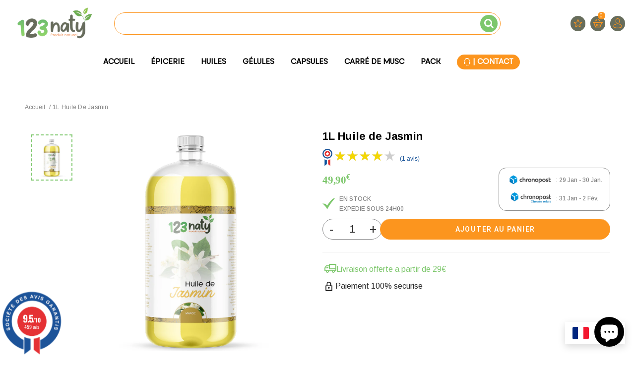

--- FILE ---
content_type: text/html
request_url: https://www.societe-des-avis-garantis.fr/wp-content/plugins/ag-core/widgets/cache/jsv2/9585.html
body_size: 1933
content:
<!-- agWidget - Type 4 - 1769418398 -->	<script type="text/javascript">
		var urlCertificate = "https://www.societe-des-avis-garantis.fr/123naty/";
		
					
			//Change onclick attribute 
			//document.getElementsByClassName("agJsWidget")[0].setAttribute('onclick','openPopinCertificate()');
            document.getElementsByClassName("sag_badge")[0].removeAttribute('onclick');
			document.getElementsByClassName("sag_badge")[0].setAttribute('onclick','openPopinCertificate()');

			//au clic sur la cocarde -> ouverture de la popin
			function openPopinCertificate() {
				if (!document.getElementById("sag_popin")) {
					var sag_popin = "<div class=\"sag_overlay\" id=\"sag_popin\" onclick=\"sag_close_certificate()\">\n" +
						"    <div class=\"sag_close\" onclick=\"sag_close_certificate()\"></div>\n" +
						"    <div id=\"sag_id_popin_content\" class=\"sag_popin_content\">\n" +
						"    </div>\n" +
						"</div>";
					var sag_before = document.getElementsByClassName("agJsWidget");
					sag_before[0].insertAdjacentHTML('afterend', sag_popin);
				}
				
				var element = document.getElementById("sag_popin");
				element.classList.add("active");

				//si l'iframe à pas encore été chargé on l'insère dans la div prévu et on l'affiche
				if (!document.getElementById("sag_iframe")) {
					var iframe = "<iframe id=\"sag_iframe\" src=" + urlCertificate + "?popInIframe=1></iframe>\n";
					var sag_before = document.getElementById("sag_id_popin_content");
					sag_before.insertAdjacentHTML('beforeend', iframe);
					document.getElementById('sag_iframe').onload= function() {
						document.getElementById("sag_iframe").classList.add("active");
					}
				}
				//on l'affiche
				else {
					document.getElementById("sag_iframe").classList.add("active");
				}
			}

			//enlève la class active à la fermeture de la popin
			function sag_close_certificate() {
				var element = document.getElementById("sag_popin");
				element.classList.remove("active");
				document.getElementById("sag_iframe").classList.remove("active");
			}

				</script>

	<style>@font-face{font-family:Oswald;src:url('https://www.guaranteed-reviews.com/wp-content/themes/howes/fonts/Oswald-Regular.woff2') format('woff2');font-weight:400;font-style:normal;font-display:swap}@font-face{font-family:Oswald;src:url('https://www.guaranteed-reviews.com/wp-content/themes/howes/fonts/Oswald-Bold.woff2') format('woff2');font-weight:700;font-style:normal;font-display:swap}
			.sag_overlay {
				z-index: 9999999997;
				width: 100%;
				height: 100%;
				position: fixed;
				top: 0;
				left: 0;
				display:flex;
				visibility: hidden;
				background-color: rgba(0, 0, 0, 0.5);
				transition: opacity .2s ease-out;
				opacity:0;
			}

			.sag_close {
				background: url(https://www.societe-des-avis-garantis.fr//wp-content/plugins/ag-core/images/close-popin.png) no-repeat;
				background-size: 30px;
				height: 49px;
				width: 49px;
				position: absolute;
				right: -10px;
				top: 13px;
				z-index: 999999999;
				cursor: pointer;
			}


			#sag_popin.active, #sag_iframe.active {
				visibility: visible;
				opacity: 1;
			}

			.sag_popin_content {
				margin: auto;
				vertical-align: middle;
				width: 60%;
				height: 85%;
				z-index: 9999999998;
			}

			#sag_iframe {
				width: 100%;
				height: 100%;
				border: none;
				visibility: hidden;
				opacity: 0;
				transition: opacity .3s ease-out;
				border-radius: 5px;
				box-shadow: 0 0 15px #111;
			}
            
			@media screen and (min-width: 768px) and (max-width: 1400px) {
				.sag_popin_content {
					width: 75%;
				}
			}
			@media screen and (max-width: 767px) {
				.sag_popin_content {
					width: 83%;
				}
			}

			
		.agJsWidget {
			display: block !important;
			line-height: normal;
			transform-origin: 0% 100% !important;
		}

		#sag_b_cocarde .container {
			background: none;
			border: none !important;
		}

		.sag_badge .container {
			max-width: 100% !important;
			background-color: unset !important;
		}

		@media screen and (min-width: 900px) {
			.agJsWidget {
									-webkit-transform: scale(0.95) !important;
					-ms-transform: scale(0.95) !important;
							}
		}

		@media screen and (min-width: 640px) and (max-width: 900px) {
			.agJsWidget {
									-webkit-transform: scale(0.8) !important;
					-ms-transform: scale(0.8) !important;
							}
		}

		@media screen and (max-width: 640px) {
			.agJsWidget {
									-webkit-transform: scale(0.8) !important;
					-ms-transform: scale(0.8) !important;
							}
		}

		.agJsWidget {position: fixed; z-index: 99999; left:0px; bottom:0px; }</style><style>
.sag_badge {margin: 5px;}
.sag_badge * {-webkit-font-smoothing: antialiased; -moz-osx-font-smoothing: grayscale; text-align:center}
.sag_badge .container {width:100% !important; height:100% !important; position:relative !important; margin: 0 !important; min-width: unset !important;}
.jsWidgetLargeNote, .sagInfo { position:absolute; top:0; left:0; width:100%; text-align:center; font-family: 'Oswald', Arial !important;font-weight:400;letter-spacing:0;}
.jsWidgetLargeNote{ font-weight:700; font-size:22px; line-height:22px; letter-spacing:0; color:#1c5399; }
.jsWidgetLargeNote big { line-height:inherit;font-weight: bold;font-size:38px; letter-spacing:-1.5px;font-family: 'Oswald', Arial !important;}
/*BADGE COCARDE*/
#sag_b_cocarde {
    cursor: pointer;
    display: block;
    width: 125px;
    height: 134px;
    background: url(https://www.societe-des-avis-garantis.fr/wp-content/plugins/ag-core/images/widgets/cocarde.png);
    background-size: 100%;
    background-repeat: no-repeat;
}
#sag_b_cocarde .jsWidgetLargeNote { top:45px; color:#ffffff; font-size:12px;}
#sag_b_cocarde .jsWidgetLargeNote big { line-height:inherit;font-size:20px; color:white;}
#sag_b_cocarde .sagInfo {
    top: 66px;
    font-size: 10.5px;
    color: #ffffff;
}
</style>

<div id="sag_b_cocarde" class="sag_badge">
    <div class="container">
        <div class="jsWidgetLargeNote"><big>9.5</big>/10</div>
        <div class="sagInfo">459 avis</div>
        <div class="animStarsCont"><div class="animStars" style="width:100%"></div></div>
    </div>
</div><!-- /agWidget --><script defer src="https://static.cloudflareinsights.com/beacon.min.js/vcd15cbe7772f49c399c6a5babf22c1241717689176015" integrity="sha512-ZpsOmlRQV6y907TI0dKBHq9Md29nnaEIPlkf84rnaERnq6zvWvPUqr2ft8M1aS28oN72PdrCzSjY4U6VaAw1EQ==" data-cf-beacon='{"version":"2024.11.0","token":"d188fc2eb6cb42f4befc99705d868256","server_timing":{"name":{"cfCacheStatus":true,"cfEdge":true,"cfExtPri":true,"cfL4":true,"cfOrigin":true,"cfSpeedBrain":true},"location_startswith":null}}' crossorigin="anonymous"></script>


--- FILE ---
content_type: text/css
request_url: https://www.123naty.com/cdn/shop/t/2/assets/theme-styles-responsive.css?v=71520326747218235301725169688
body_size: 9494
content:
/** Shopify CDN: Minification failed

Line 276:73 Expected identifier but found "!"
Line 1446:0 Unexpected "}"

**/
/* width: 1200px  */
 


@media (min-width: 1200px) {
  .header-bottom.on .header-panel-top { right: 65px; }
  .quickview-template .content,
  .quick-view .content { width: 1038px; }
  .products-grid > .col { width: 20%; }
  .list-category .grid-item.col {width: 20%;}
  .cart-list input.update { margin-top: 1rem;}
}
@media (max-width: 1034px) {
  .grid-item .hover {  display: none;}
  .products-grid .wishlist { display: none; }
  .quick-view { display: none!important; }
  .products-grid .spr-badge { position: static; opacity: 1; filter: alpha(opacity=100); }
  .products-grid .grid-item .product-top { position: static; }
  .quickview-button { visibility: hidden; display: none; }

  /* product */
  .products-grid .grid-item {  padding-bottom: 50px; }
  .list-category .view { display: none; }
  .recently-viewed-products .product-bottom .action,
  .products-grid .product-des { opacity: 1; filter: alpha(opacity=100); bottom: 0; }
  .recently-viewed-products .product-bottom .action { position: static; }

  .products-grid .owl-item .grid-item { padding-bottom: 50px; }
  
}

/* width: 970px  */
@media (min-width: 992px) and (max-width: 1199px) {
  .banner .container { margin-left: -495px; }
  .banner .inner { width: 400px; }

  .header-bottom.on .header-panel-top { right: 65px; }
  .header-bottom.on .site-nav > li > a { margin-left: 15px; margin-right: 15px; font-size: 11px; }

  .newsletter .input-group-field { width: 245px; }

  .toolbar .btn-group { margin-left: 15px; }

  .product-img-box.has-jcarousel .product-photo-container { width: 220px; }
  .more-view-wrapper .jcarousel-clip-vertical { height: 253px; }

  .quick-view .product-img-box.has-jcarousel .product-photo-container { width: 230px; }

  .cart-list input.update { margin-top: 1rem;}
}

/* width: 750px  */
@media (min-width: 768px) and (max-width: 991px) {
  .banner .container { margin-left: -375px; }
  .banner .inner { width: 320px; }

  .header-bottom.on .header-panel-top { right: 65px; }
  .header-bottom.on .site-nav { padding-right: 90px; }
  .header-bottom .nav-search .icon-search { width: 50px; }
  .nav-bar .header-logo-fix { margin-left: 10px; margin-right: 10px; }
  .site-nav > li > a { margin-left: 12px; margin-right: 12px; }
  .header-bottom.on .site-nav > li > a { margin-left: 7px; margin-right: 7px; font-size: 10px; }
  .header-bottom.on .top-cart a span.first { width: 50px; background-position: -29px -110px; }
  .header-bottom.on .top-cart a .cartCount { right: 10px; }

  .slide-heading { padding: 0 0 5px; }
  .slide-des p.line { display: none; }
  .slide-text { padding-bottom: 10px; line-height: 1.35; }

  .collection-title h3.h5 { font-size: 18px; }

  #email-modal .modal-window { width: 705px; }
  #email-modal .window-window .window-content .left { width: 425px; padding: 40px 10px 30px 20px; }
  #email-modal .window-window .window-content .right { width: 280px; }

  .slide-des { bottom: 60px!important; }
  .banner p { margin-bottom: 20px; }
  .newsletter .input-group-field { width: 100%; }
  .widget-featured-product .products-grid .grid-item { width: 150px; }
  .widget-featured-product .btn { padding: 0 5px; }

  .sidebar-custom ul li { width: 100%; }
  .refined-widgets > a { float: left; }

  .toolbar .view-mode label { display: none; }
  .toolbar .view-mode { margin: 16px 8px 16px 16px; }  

  /* product detail page */
  .product-img-box.has-jcarousel .product-photo-container { width: 150px; }
  .more-view-wrapper .jcarousel-clip-vertical { height: 160px; }
  .product-img-box.has-jcarousel .product-photo-thumbs li { margin-bottom: 10px; }
  .tab-content .spr-form-input-textarea { width: 100%; }
  .nav-tabs > li { width: 100%; margin-bottom: 0; }
  .nav-tabs > li > a { padding: 14px 20px 12px!important; }
  .nav-tabs > li > a:hover, 
  .nav-tabs > li:hover > a, 
  .nav-tabs > li:hover > a:hover, 
  .nav-tabs > li.active > a, 
  .nav-tabs > li.active > a:hover, 
  .nav-tabs > li.active > a:focus { border-color: transparent; color: #fff; background: #000; padding: 13px 20px!important; }

  /* cart page */
  .cart-row .btn { font-size: 12px; padding: 0 10px; }

  /* contact page */
  #contactFormWrapper input[type="text"],
  #contactFormWrapper input[type="email"], 
  #contactFormWrapper input[type="tel"] { width: 340px; }
  #contactFormWrapper textarea {  width: 340px;}

  #get-rates-submit { padding: 0 10px; }
}

@media (min-width: 769px) {
  .cbp-spmenu-push-toright {left:0!important;}
  #cbp-spmenu-s1 {display: none !important;}
	.nav-tabs > li:first-child > a{
      border-top-left-radius: 5px;
      
    }
    .nav-tabs > li:nth-child(2) > a{
      border-top-right-radius: 5px;
      border-bottom-right-radius: 5px;
    }
    .nav-tabs li.active:first-child{
      border-top-left-radius: 5px;
    }
    .nav-tabs li.active:nth-child(2){
      border-top-right-radius: 5px;
    }
  .header-bottom.on .top-cart a span.first {text-indent: -999em;display: inline-block;background: url(cart-white.svg)50% 50% no-repeat;width: 65px;height: 48px;background-size: 13px 19px;}
  .header-bottom { -webkit-animation-duration: 0.8s; -moz-animation-duration: 0.8s; -o-animation-duration: 0.8s; animation-duration: 0.8s; }
  .header-bottom.on { position: fixed; left: 0; right:0; top:0; z-index: 1000; padding: 0; }
  .wrapper-container .header-bottom.on .site-nav li.dropdown.mega-menu > a:after,
  .wrapper-container .header-bottom.on .site-nav li.dropdown.mega-menu > a:before { display: none; }

  .header-bottom.on p.text_order,
  .header-bottom.on .currency,
  .header-bottom.on .header-logo,
  .header-bottom.on .free_shipping,
  .header-bottom.on .customer-links { display: none; }

  .header-bottom.on .header-panel { position: absolute; width: auto; right: 0; top: 0; z-index: 10; }
  .header-bottom.on .header-panel-bottom { width: 100%; margin: 0; }
  .header-bottom.on .top-cart { padding: 0; }
  .header-bottom.on .dropdown-cart { left: auto; right: 0; top: 48px; }
  .header-bottom.on .header-panel-top { position: absolute; width: auto; top: 0; z-index: 11; }

  .header-bottom.on .nav-search .icon-search { display: block; }
  .header-bottom.on .search-bar { display: none; position: absolute!important; right: -1px; top: 48px; }
  .header-bottom.on .search-bar input.input-group-field { font-style: italic; background: #fff; border: 2px solid rgba(0,0,0,0.2); border-top: 0; height: 38px; width: 242px; }
  .header-bottom.on .search-bar .input-group-btn input.btn { height: 38px; background-position: 8px 13px; }
  .header-bottom.on .top-cart a .first{display:none}
  .header-bottom.on .top-cart .icon { display: none; }
  .header-bottom.on .top-cart a { display: block; }
  .header-bottom.on .top-cart a i.first {font-size:0px; display: inline-block; width: 65px; height: 48px;line-height:48px; border-left: 1px solid #4d4d4d; }
  .header-bottom.on .top-cart a .cartCount { background: #f02121; color: #fff; position: absolute; right: 10px; top: 10px; line-height: 20px;height:20px; width:20px; margin: 0; padding: 0; -webkit-border-radius: 50%; -moz-border-radius: 100%; border-radius: 100%; }
  .header-bottom.on .top-cart a:hover span.first{border-bottom:0px;}
  .header-bottom.on .top-cart a span.first > .fa-shopping-bag{display:block;}
  .nav-bar .header-logo-fix { float: left; display: none; margin: 0 30px; }
  .header-bottom.on .nav-bar .header-logo-fix { display: table; height: 48px; position: relative; z-index: 2; }
  .header-bottom.on .nav-bar .header-logo-fix a { display: table-cell; vertical-align: middle; }
  .header-bottom.on .search-bar .input-group-btn button.btn{height:38px}
  .header-bottom.on .site-nav { padding-right: 120px; }
  .nav-search.on .search-bar { display: block!important; }
  .header-bottom.on .lang-block { display: none; }
  .have-fixed .nav-bar {position: fixed;left: 0;right: 0;top: 0;z-index: 999;padding: 0;}
  .have-fixed .nav-search {position: fixed;top: 0;right: 65px;z-index: 100;width:52px;}
  .have-fixed .header-logo-fix {display: block;line-height:48px}
  .flex-control-nav { -webkit-transform: translateX(-50%); -moz-transform: translateX(-50%); transform: translateX(-50%); }
}

/* width: 100%  */
@media (max-width: 767px) {
    #accept-cookies {
        left: 0;
        bottom: 0;
        width: 100%;
        text-align: center;
    }
  	.payment-methods img {
    	width: 35px;
	}
  .nav-tabs {
      border-bottom: 0 !important;
  }
  .nav-tabs > li:hover, .nav-tabs > li.active {
      border: 2px solid #000 !important;
  }
  .nav-tabs > li > a {
    border: 1px solid #d0d0d0; 
}
  .nav-tabs > li:first-child > a{
  	border-top-left-radius: 5px;
    border-top-right-radius: 5px;
  }
  .nav-tabs > li:nth-child(2) > a{
  	border-bottom-left-radius: 5px;
    border-bottom-right-radius: 5px;
  }
  .nav-tabs li.active:first-child{
    border-top-left-radius: 5px;
    border-top-right-radius: 5px;
  }
  .nav-tabs li.active:nth-child(2){
    border-bottom-left-radius: 5px;
    border-bottom-right-radius: 5px;
  }
  .shopify-challenge__container {
    margin: 50% 0 !important;
	}
  body.cbp-spmenu-push-toright {
    cursor: pointer;
  }
  .search-results {
    width:100%!important;
    top: 39px!important;
  }
  .cbp-spmenu .site-nav-dropdown.style_4 .inner img{margin-top:10px;}
  .lang-block { clear: both; display: inline-block; float: none; text-align: center; padding: 8px 10px; }
  .lang-block .selectize-control { float: none; margin: 0; }
  .banner .container { position: static; margin-left: 0; }
  .header-bottom .search-bar input.input-group-field{background:none!important;}
  img:hover { opacity: 1; filter:alpha(opacity=100); }
  .quickview-button,
  .newsletterwrapper { display: none !important; }

  #slider { display: none; }
  .visible-phone { display: block; }
  .hidden-phone { display: none; }

  /* header */
  .currencies-modal { position: absolute; top: 46px; left: 0; width: 100%; z-index: 9; padding: 10px 20px; background: #fff; border-bottom: 1px solid rgba(0, 0, 0, 0.15);color:#000!important; }
  p.login { display: none; }
  .header-mobile { display: block; }
  .header-mobile .currency { width: 25%; }
  .customer-links { padding-left: 0; float: none; /* display: none; */}
  .customer-area a { text-decoration: none; }
  .customer-links li.wishlist { display: none; }
  .header-top { padding: 17px 0; }
  .header-top .container { position: relative; }
  .header-top .close { position: absolute; top: 5px; right: 10px; margin: 0; }
  .header-top p { max-width: 250px; margin: 0 auto; }
  .header-bottom { padding: 0; }
  .header-bottom .container { padding: 0; }
  .header-bottom p.text_order { float: none; display: inline-block; text-align: center; padding: 9px 10px; vertical-align: top; }
  .header-logo { margin: 28px 0 30px; text-align: center; float: left; width: 100%; }
  .header-panel { padding: 0; clear: both; border-top: 1px solid #e7e7e7; }
  .header-panel-bottom { float: left; width: 100%; text-align: center; margin: 0; }
  .header-panel-bottom .customer-links { display: none; }
  .header-panel-top { float: none; width: auto; clear: both; text-align: center; }
  .currency,
  .header-bottom .currency .selectize-control div.item{color:#fff!important;}
  /*   .currency .currencies { height: 46px; border: 0; background: #141414; color: #fff; width: 100%; font-weight: 700; text-align: center; -webkit-border-radius: 0; -moz-border-radius: 0; border-radius: 0; -webkit-appearance: none; } */
  .header-panel-top .currency { position: absolute; right: 25%; top: 0; float: left; width: 25%; background: #141414; border-right: 1px solid #868686; }  
  .header-panel-top .currency .selectize-control { height: 46px; width: 100%; margin:0; position: static!important; }
  .header-panel-top .currency .selectize-control.single .selectize-input, 
  .header-panel-top .currency .selectize-control.single .selectize-input input { color: #fff; width: 100%; height: 46px; line-height:46px; background: none; cursor: pointer; text-align: center; -webkit-border-radius: 0; -moz-border-radius: 0; border-radius: 0; }
  .header-panel-top .currency .selectize-control.single .selectize-input input { display: none; }
  .header-panel-top .currency .selectize-control div.item { background: none; padding: 0;}
  .header-panel-top .currency .selectize-control div.item:after { border: 4px solid transparent; border-top-color: #fff; content:''; height: 0; display: inline-block; margin-left: 8px; }
  .header-panel-top .currency .selectize-control.single .selectize-input.dropdown-active { background-color: rgba(0,0,0,0.8); }
  .header-panel-top .currency .selectize-control.single .selectize-input:after { border:0; }
  .header-panel-top .currency .selectize-control.single .selectize-input.dropdown-active div.item:after { border-top-color: transparent; border-bottom-color:#fff; margin-bottom: 4px; }
  .header-panel-top .currency .selectize-dropdown { margin-top: 0; width: 100%!important; left: 0!important; }

  .header-panel-bottom { position: static; }
  .header-bottom { position: relative; }
  .header-bottom .top-header { background: #141414; position: absolute; right: 0; top: 0; }
  .header-bottom .top-header .top-cart .fa-shopping-bag.first{color:#fff;!important;line-height:46px;}
  .header-bottom .top-cart { float: right;  padding: 0; }
  .header-bottom .top-cart a { 
/*     float: left; */
/*     width: 100%; */
/*     height: 46px; */

    /*     background: url(cart-white.svg) 50% 50% no-repeat;
    background-size: 13px 19px; */
  }
/*   .header-bottom .top-cart a span.first{display:none;} */

  .header-bottom .dropdown-cart { left: auto; right: 0; top: 44px; border-width: 0 0 1px; }
/*   .header-bottom .top-cart a .cartCount{ background: #f02121!important;
    color: #fff;
    position: absolute;

    top: 10px;
    line-height: 20px;
    height: 20px;
    width: 20px;
    margin: 0;
    padding: 0;
    -webkit-border-radius: 50%;
    -moz-border-radius: 100%;
    border-radius: 100%;} */
  .header-panel-top .nav-search { display: none; }
  .header-bottom .free_shipping { max-width: 300px; margin: 0 auto; }
  .header-panel .nav-search { width:100%; margin: 24px 0 0; padding: 8px 10px; border: 1px solid #e7e7e7; border-width: 1px 0; display: block; }
  .header-panel .nav-search:hover { background: #fafafa; }
  .header-panel .nav-search .input-group,
  .header-panel .search-bar input.input-group-field { width:100%; background: none; border: 0; }

  /* footer */
  #back-top { width: 36px; height: 36px; right: 10px; top: auto; bottom:95px; background-position: 0 -1914px; background-color: #fff; }
  .footer-top .col-1, .footer-top .col-2 { width: 50%; }
  .footer-top .col-3,
  .footer-top .col-4 { width: 100%; }

  /* home page */
  .banner .inner { position: static; width: 100%; margin-top: 20px; }
  .banner h2 { font-size: 20px; }
  .banner p { margin-bottom: 20px; }
  .banner-home-top { margin-bottom: 20px; }
  .banner-home-top li { margin-bottom: 10px; }
  .banner-home-bottom .des h4 { margin-top: 20px; }
  .widget-title fieldset.box-title legend { font-size: 18px; }

  /* Slideshow */
  .home-slideshow .line,
  .home-slideshow .slide-button,
  .home-slideshow .slick-slider .slick-arrow{display:none!important;}
  .slide-heading { font-size: 30px!important;  }
  .slide-text { font-size: 11px; line-height: 1.3; display: none; padding-bottom: 0;}

  .slide-des p.line { display: none; }
/*   .home-slideshow .slider-content{left:0px!important;right:0px!important} */


  /* Fix Menu Mobile */
  .nav-bar { display: none; }
  .gf-menu-device-container .site-nav { display: block!important; overflow: hidden; }
  .gf-menu-device-container .site-nav.gf-menu.clicked { visibility: visible; height: auto; }  
  /* End Fix Menu Mobile */

  .cbp-spmenu-left.cbp-spmenu-open { left: 0; overflow-y: auto; }
  .cbp-spmenu-push-toright {  overflow-y: hidden;position: fixed; width: 100%;}

  #megamenu-responsive-root { display: none !important; }
  .menu-block { width: 50%; float: left; padding: 0; }

  /* Icon Menu */
  .site-nav > li:hover > a > span:first-child, 
  .site-nav > li:hover > a.current > span:first-child, 
  .site-nav > li > a.current > span:first-child { border: 0; }
  .site-nav a { white-space: normal; }
  .cbp-spmenu { background: url(//www.123naty.com/cdn/shop/t/2/assets/box-shadow-mobile.png?v=105698230563824345621676657167) right 0 repeat-y #fff; }
  .cbp-spmenu .site-nav > li > a { font-size: 13px; font-weight: 700; color: #000; padding: 12px 20px; margin: 0; border-bottom: 1px solid #e5e5e5; }

  .cbp-spmenu .site-nav > li.dropdown.open > a {position: relative;}
  .cbp-spmenu .site-nav > li.dropdown.open > a:before { border-top-color:transparent; border-bottom-color: #fff;top: 15px; }

  .menu-block .site-nav { border-bottom: none; }

  .site-nav li { position: relative; }
  .site-nav li.dropdown { position: relative; }
  .site-nav > li { display: block; clear: both; position: relative;}
  .site-nav > li > a { padding: 12px 0; }
  .site-nav > li.dropdown > p.toogleClick { height:0; width:0; display:block; margin-left: 7px; top: 2px; right: 5px; margin:0; padding: 0; z-index: 2; padding: 20px;}
  .site-nav > li.dropdown p.toogleClick { position: absolute; right: 0; text-indent: -999em; cursor: pointer; }
  .site-nav > li.dropdown > p.toogleClick:before { height:0; width:0; border:5px solid transparent; border-top-color: #000; display:block; margin-left: 7px; text-indent: -999em;cursor: pointer; position: absolute; top: 19px; right: 15px; margin:0; padding: 0; background: none; z-index: 2; content: "";}
  .site-nav > li.dropdown:hover > p.toogleClick:before { border-top-color: #fff; }
  .site-nav > li.dropdown > p.toogleClick.mobile-toggle-open:before { border-top-color:transparent; border-bottom-color:#000; top: 14px;}
  .site-nav > li.dropdown:hover > p.toogleClick.mobile-toggle-open:before { border-bottom-color: #fff; }
  .site-nav li.dropdown a > .icon-dropdown { display: none; }

  .site-nav-dropdown { border: 0; background: none!important; width: 100%; position: static; padding: 0 20px; }
  .site-nav-dropdown .container { padding-left: 0; padding-right: 0; }
  .site-nav-dropdown .row{margin:0px!important}
  .site-nav > li:hover > a, 
  .site-nav > li.open > a:hover,
  .site-nav > li:hover > a:hover { background: #1a1a1a; }
  .site-nav > li.dropdown:hover > a { color: #fff; }

  .site-nav > li.dropdown ul p.toogleClick.mobile-toggle-open:before { top: 10px; }
  .site-nav-dropdown .col-1 .inner p.toogleClick:before,
  .site-nav > li.dropdown ul p.toogleClick:before { display: block; content:""; position: absolute; right: 0; top: -15px!important; width: 20px; height: 40px; }
  .site-nav-dropdown p.toogleClick { background: url(//www.123naty.com/cdn/shop/t/2/assets/icon-megamenu.png?v=100493816699163438341676657169) no-repeat; padding: 0; width: 8px; height: 8px; right: 0; top: 18px; z-index: 2; }
  .site-nav-dropdown .col-1 .inner p.toogleClick { display: block!important; }
  .site-nav > li.dropdown ul p.toogleClick.mobile-toggle-open,
  .site-nav-dropdown .col-1 .inner p.toogleClick.mobile-toggle-open { background-position: center bottom; height: 4px; }

  .site-nav > li > ul > .dropdown.open > ul {display: block;}
  .site-nav > li > ul > li > ul > .dropdown.open > ul {display: block;}
  .site-nav > li > ul > li > ul > ul > li > .dropdown.open > ul {display: block;}

  .site-nav > li > .site-nav-dropdown { border-bottom: 1px solid #e5e5e5; }
  .site-nav > li > .site-nav-dropdown > li > a { padding: 11px 0 13px; text-transform: uppercase; font-size: 11px; font-weight: 700; border-top: 1px solid #e5e5e5; }
  .site-nav > li > .site-nav-dropdown > li:first-child > a { border-top: 0; }
  .site-nav > li > .site-nav-dropdown > li:hover > a:before { background: none; }
  .site-nav > li li .site-nav-dropdown { padding: 0 15px; margin-bottom: 20px; }
  .site-nav-dropdown li:hover a { background: none; }
  .site-nav-dropdown li:hover a, 
  .site-nav-dropdown a:active { padding-left: 0; }

  .site-nav-dropdown li li a { padding: 7px 0; }
  .site-nav-dropdown li li:hover a { padding: 7px 20px; }
  .site-nav-dropdown li:hover > a:before { left: 0; }

  .site-nav-dropdown .col-1,
  .site-nav-dropdown .col-2,
  .site-nav-dropdown .col-3 { width: 100%; padding: 0; }
  .site-nav-dropdown .col-3 { padding-bottom: 28px; }
  .site-nav-dropdown .col-1 .inner { width: 100%; padding: 0; }
  .cbp-spmenu .site-nav-dropdown .col-1 .inner:first-child > a { border-top: 0; }
  .site-nav-dropdown .col-1 ul.dropdown li a { padding: 7px 15px; font-size: 12px; font-weight: 400; text-transform: none; border: 0; }
  .site-nav-dropdown .col-1 ul.dropdown li:hover > a { padding-left: 40px; }
  .site-nav-dropdown .col-1 ul.dropdown li:hover > a:before { left: 20px; }
  .site-nav .widget-featured-product { text-align: left; border: 1px solid #e5e5e5; border-width: 1px 0; margin-bottom: 10px; padding-top: 23px; padding-bottom: 25px; }
  .site-nav .products-grid .grid-item { text-align: left; }
  .site-nav .products-grid .grid-item .product-grid-image { float: left; margin: 0 15px 0 0; }
  .site-nav .widget-featured-product .widget-title h3 { font-size: 11px; }
  .widget-featured-product .grid-item .product-grid-image img { max-width: 80px; height: auto; }
  .widget-featured-product .products-grid .grid-item { position: relative; }
  .widget-featured-product .details { overflow: hidden; }
  .site-nav .product-label { display: none; }
  .site-nav .product-label strong { float: left; }

  .cbp-spmenu .site-nav-dropdown .col-1 .inner { width: 100%!important; position: relative; padding: 0; float: left; }
  .cbp-spmenu .site-nav-dropdown.style_4 .inner{width:100%;}
  /* Ajax */
  .ajax-success-modal .btn-secondary { font-size: 15px!important; height: 34px; line-height: 30px; padding: 0 8px; }
  .ajax-success-modal .content { width: 100%; margin-left: 0; margin-top: 0; top: 60px!important; padding: 20px 10px;  min-height: 180px; }
  .ajax-success-modal .close-modal { right: 5px; top: -40px; }

  .ajax-success-modal .ajax-right { margin-left: 80px; }
  .ajax-success-modal .ajax-left { margin-right: 10px; }
  .ajax-success-modal .continue-shopping { margin-right: 5px; }

  /* category */
  .toolbar .view-mode label { padding-bottom: 0; border:0; margin: 0; }
  .sidebar { display: none; }
  .sidebar,
  .col-main { width: 100%!important; }
  .template-article #displayTextLeft,
  .template-blog #displayTextLeft { display: block; }
  .widget-featured-product .products-grid { width: 100%; }

  /* detail */
  .product-shop { clear: both; margin-top: -35px; }
  .product-shop .addthis,
  .product-shop p.custom { margin-bottom: 20px; }
  .product { margin-bottom: 30px; }
  .product-shop #add-to-cart-form .btn { margin-bottom: 10px; width:100% }
  .nav-tabs { margin-bottom: 20px; }
  .nav-tabs > li { width: 100%; margin-bottom: 0; }
  .nav-tabs > li > a { padding: 14px 20px 12px!important; }
  .nav-tabs > li > a:hover, 
  .nav-tabs > li:hover > a, 
  .nav-tabs > li:hover > a:hover, 
  .nav-tabs > li.active > a, 
  .nav-tabs > li.active > a:hover, 
  .nav-tabs > li.active > a:focus { border-color: transparent; color: #fff; background: #000; padding: 13px 20px!important; }
  #shopify-product-reviews { padding: 0; }
  #shopify-product-reviews .spr-summary { text-align: left; }
  #shopify-product-reviews .spr-summary-actions { clear: both; float: left; width: 100%; }
  .spr-summary-actions a { margin-top: 20px; clear: both; float: left; }

  .product-img-box.has-jcarousel .product-photo-container { float: none; display: inline-block; margin-right: 10px;}
  .product-img-box.has-jcarousel .more-view-wrapper { float: none; display: inline-block; overflow: hidden; }
  .product-img-box { float: none; text-align: center; padding-right: 10px; margin-bottom: 30px; }
  .product-photo-container #product-featured-image { max-width: 100%;}
  .product-photo-container .zoomContainer { max-width: 100%;}
  .zoomWrapper { width: 100% !important; max-width: 100%; position: relative; z-index: -1; }
  .zoomLens { display: none !important; }
  .zoomWindowContainer { display: none !important; }
  .zoomContainer { display: none!important; }

  .tab-content .spr-form-input-text, 
  .tab-content .spr-form-input-email,
  .tab-content .spr-form-input-textarea { width: 100%; }

  .related-products .owl-theme .owl-controls .owl-buttons div.owl-prev,
  .related-products .owl-theme .owl-controls .owl-buttons div.owl-next { opacity: 1; }

  /* cart page */
  .cart-list a.product-img { width: 40%; }
  .cart-list .product-details { width: 60%; }
  .cart-list input.qty { margin: 0 20px 20px 0; }
  .cart-row textarea { margin-bottom: 30px; width: 100%;}
  #shipping-calculator-form-wrapper p {margin-bottom: 10px;}
  /* end cart page -----------------------------------------------------------------------------------------*/

  /* lookbook */
/*   .lookbook .slide-heading { background: none; border: 0; padding: 0; } */
  .lookbook .slide-des p.line { display: none; }
  .lookbook .slide-text { display: none; }
  .lookbook_page .slick-slider .slick-arrow{display:none!important;}
  .lookbook_page .slide-heading p.line{display:none;}

  /* wishlist page */
  table.wishlist-product thead th:first-child, 
  table.wishlist-product tbody td:first-child { display: none; }
  table.wishlist-product tbody td { padding: 10px 5px;}
  table.wishlist-product thead th { padding: 10px 5px; white-space: normal; }
  table td, table th { padding: 5px 8px; }

  /* my account */
  .grid-item form input[type="tel"], 
  .grid-item form input[type="text"],
  .grid-item select { width: 100%; }

  #recover_password input,
  #customer_login input,
  #create_customer input, input#password_confirmation, input#reset_password, .action-btn .reset_btn { width: 100% !important; }
  .message #comment-body,
  .comment-form .comment-form input,
  #contactFormWrapper input[type="text"],
  #contactFormWrapper input[type="email"], 
  #contactFormWrapper input[type="tel"],
  #contactFormWrapper textarea { width: 100%; margin-left:0; margin-left:0; }

  /*Update 2.0.1*/
  .site-nav-dropdown .col-2 .col-left { width: 100%; clear: both; padding: 0; }
  .site-nav-dropdown .col-2 .col-right { width: 100%; clear: both; padding: 0 0 10px; }
  .site-nav-dropdown .style_2 .col-2 .col-left a { padding-right: 0; }

  .site-nav-dropdown .style_3 .inner > img { display: none; }
  .site-nav-dropdown .style_4 .col-2 { padding-right: 0; }

  .products-grid .grid-item { width: 33.33%; }

  .wishlist-page .wishlist-footer{
    display:block;
    text-align: center;
    
  }
  .wishlist-page .wishlist-footer #pagin {
    margin-top: 15px;
  }
}

@media (max-width: 720px) {
  .products-grid { width: 480px; margin: 0 auto; }
  .products-grid .grid-item { width: 50%; }
}

@media (max-width: 530px) {
  .share_toolbox ul { float:left;  margin-top: 5px; }
  .share_toolbox ul li:first-child { padding: 0; }
  
}

@media (max-width: 499px) {  
  .newsletter .input-group-field { width: 63%; }
  .products-grid { width: 100%; margin: 0 auto; }
  .products-grid .grid-item { width: 50%; }
  .product-list .product-list-thumb { max-width: 100px; }
  .product-list .grid-item .product-image { margin-right: 20px; }
  .product-img-box.has-jcarousel .product-photo-container { width: 230px; }
  .more-view-wrapper .jcarousel-clip-vertical { height: 265px; }
  /*   .products-grid .grid-item .product-title{min-height:40px;} */
  .toolbar button.dropdown-toggle{
    width: auto;
  }
}

@media (max-width: 360px) {
  .newsletter .input-group-field { width: 100%; }
  .infinite-scrolling a, .infinite-scrolling-homepage a { width: 100%; }
  .button .btn { padding: 0 10px; }
  .products-grid .product-item .btn{padding:0px 8px;}
  /*   .toolbar .view-mode { margin: 16px 8px 16px 16px; } */
  .toolbar .view-mode label { display: none; }

  .toolbar.toolbar-bottom { text-align: center; }
  .toolbar.toolbar-bottom .page-total { float: none; margin-bottom: 10px; }
  .pagination-page { text-align: center; }

  table.full thead th:nth-child(3),
  table.full tbody td:nth-child(3) { visibility: hidden; padding: 0; font-size: 0; }
}



/* edit */
@media (max-width: 767px) {
  .product-img-box{
    margin-bottom: 20px;
  }
  .thumbl_horizontal .slick-arrow{
    bottom: -40px;
  }
  .search_mobile{
    padding:0 15px 15px 15px;
  }
  .mb_cart {
    width: 30% !important;
  }
  .hd_mobile .wrapper-top-cart {
    gap: 10px;
  }
  .header-bottom .top-cart a span.first{
    display:none;                                                     
  }
}
@media (max-width: 1024px) {

  .top-cart svg{
  	fill:#ffffff !important;
  }
  .hd_mobile{
    display: flex;
    display: -ms-flexbox;
    display: -webkit-flex;
    align-items: center;
    -ms-flex-align: center;
    -webkit-align-items: center;
    justify-content: center;
    -webkit-justify-content: center;
    height: 60px;
    box-shadow: 0px 1px 0px 0px #ebebeb;
  }
  .hd_mobile .mb_item{
    width:15%;
    height:60px;
    display: flex;
    display: -ms-flexbox;
    display: -webkit-flex;
    align-items: center;
    -ms-flex-align: center;
    -webkit-align-items: center;
    justify-content: center;
    -webkit-justify-content: center;
    position: static;
    color:#000;
  }
  .mb_item:first-child{
    border-left:none!important;
  }
  .hd_mobile .icon-menu span, .open-user .close_user span {
    position: relative;
    width: 23px;
    height: 2px;
    transition: 0.2s;
    border-radius: 3px;
    display: block;
    float: right;
    background: #fff;
  }
  .hd_mobile .icon-menu span:before, .open-user .close_user span:before{
    display: block;
    content: "";
    height: 2px;
    width: 23px;
    position: absolute;
    transition: 0.2s;
    border-radius: 3px;
    display: block;
    top: -7px;
    background: #fff;
  }
  .hd_mobile .icon-menu span:after, .open-user .close_user span:after{
    display: block;
    content: "";
    height: 2px;
    width: 23px;
    position: absolute;
    transition: 0.2s;
    border-radius: 3px;
    display: block;
    top: 7px;
    background:#fff;
  }
  .mb_cart{
    position: relative;
  }
  .mb_currency .selectize-control{
    margin-left:0;
    height:100%;
    width:100%;
  }
  .mb_currency .selectize-input{
    height:100%!important;
    line-height:normal!important;
    width:100%!important;
  }
  .mb_currency .currency{
    width:100%;
    height:100%;
  }
  .mb_currency .selectize-input input{
    display:none;
  }
  .mb_currency .selectize-control.single .selectize-input:after{
    position: static;
    border-top-color: #fff!important;
    margin-left: 5px;
  }
  .mb_currency .selectize-control.single .selectize-input.dropdown-active:after{
    border-bottom-color:#fff!important;
  }
  .mb_currency  .selectize-dropdown{
    margin-top:0;
  }
  .mb_currency .selectize-control.single .selectize-input{
    display: flex;
    display: -ms-flexbox;
    display: -webkit-flex;
    align-items: center;
    -ms-flex-align: center;
    -webkit-align-items: center;
    justify-content: center;
    -webkit-justify-content: center;
  }
  .hd_mobile .wrapper-top-cart{
    display: flex;
    display: -ms-flexbox;
    display: -webkit-flex;
    align-items: center;
    -ms-flex-align: center;
    -webkit-align-items: center;
    justify-content: center;
    -webkit-justify-content: center;
    height:100%;
    width: 100%;
    color:#000;
  }
  .hd_mobile .customer-area i{
    color:#fff;
    font-size:20px;
  }
  .hd_mobile .dropdown-menu {
    font-size: 12px;
    margin: 0;
    width: 100%;
    padding: 8px 15px;
    -webkit-border-radius: 0;
    -moz-border-radius: 0;
    border-radius: 0;
    -webkit-box-shadow: none;
    -moz-box-shadow: none;
    box-shadow: none;
    border: none;
    top:100%;
    background: #f5f5f5;
  }
  .hd_mobile .dropdown-menu ul li{
    margin-bottom:10px;
  }
  .hd_mobile .customer-area .ico_user{
    width: 100%;
    height: 100%;
    display: flex;
    display: -ms-flexbox;
    display: -webkit-flex;
    align-items: center;
    -ms-flex-align: center;
    -webkit-align-items: center;
    justify-content: center;
    -webkit-justify-content: center;
  }
  .hd_mobile .dropdown-menu ul {
    overflow: hidden;
    margin: 0 0 10px;
    padding-left: 0;
    list-style: none;
  }
  .header-bottom .dropdown-cart {
    width: 100%;
    max-width: 360px;
    left: auto;
    right: 0;
    top: 100%!important;
    border-width: 1px 0px 1px 1px;
    border-color: #ebebeb;
    max-height: 80vh;
    overflow: auto;
  }
  .currency, .header-bottom .currency .selectize-control div.item {
    color: #fff!important;
  }
/*   .header-bottom .top-cart a .cartCount {
    background: #f02121!important;
    color: #fff;
    position: absolute;
    top: 15px!important;
    line-height: 20px;
    height: 20px;
    width: 20px;
    margin: 0;
    padding: 0;
    -webkit-border-radius: 50%;
    -moz-border-radius: 100%;
    border-radius: 100%;
  } */
/*   .header-bottom .top-cart a span.first {
    display: none!important;
  } */
/*   .header-bottom .top-cart {
    float: right;
    width: 100%;
    padding: 0;
    height:100%;
  } */
/*   .header-bottom .top-cart a {
    float: left;
    width: 100%;
    height: 100%;

  } */
  .customer-links {
    padding-left: 0;
    float: none;
  }
  .mn_mobile nav, .mobile_customer nav{
    width: 100%;
    max-width: 320px;
    position: fixed;
    left: 0;
    top: 0;

    z-index: 1200;
    bottom: 0;
    height: 100vh;
    -webkit-transform: translate(-400px, 0px);
    -moz-transform: translate(-400px, 0px);
    -ms-transform: translate(-400px, 0px);
    -o-transform: translate(-400px, 0px);
    transform: translate(-400px, 0px);
    -moz-transition-property: -moz-transform;
    -o-transition-property: -o-transform;
    -webkit-transition-property: -webkit-transform;
    transition-property: transform;
    -moz-transition-duration: .6s;
    -o-transition-duration: .6s;
    -webkit-transition-duration: .6s;
    transition-duration: .6s;
    overflow: auto;
    padding-bottom: 350px;
  }
  html.open-mn .mn_mobile nav, html.open-user .mobile_customer nav {
    -webkit-transform: translate(0, 0);
    -moz-transform: translate(0, 0);
    -ms-transform: translate(0, 0);
    -o-transform: translate(0, 0);
    transform: translate(0, 0);

  }
  html.open-mn .overlay-mn, html.open-user .overlay-mn{
    content: "";
    position: fixed;
    z-index: 550;
    left: 0;
    right: 0;
    top: 0;
    bottom: 0;
    height: 100vh;
    background: #000;
    opacity: 0.6;
    overflow: hidden;
  }
  html.open-mn, html.open-user{
    overflow: hidden;
    position: fixed;
    top: 0;
    bottom: 0;
    left: 0;
    right: 0;
    z-index: 650;
    height: 100vh;
  }
  html.open-mn .hd_mobile, html.open-user .hd_mobile{
    position: static!important;
  }
  html.open-mn .main-content, html.open-user .main-content {
    padding-top:0!important;
  }
  .hd_mobile nav ul{
    padding:0;
    list-style: none;
    margin-bottom:0;
  }
  .hd_mobile nav ul li{
    display: block;
    margin-bottom: 0;
  }
  .hd_mobile nav ul li a{
    display: block;
    text-decoration: none;
  }
  
  .site-nav-dropdown.style_3 .widget-featured-product .item-swatch li {
  	display: inline-block;
  }
  
  .hd_mobile nav > ul > li > a{
    font-size: 13px;
    font-weight: 700;
    padding: 12px 20px;
    margin: 0;
    border-bottom: 1px solid #e5e5e5;
    font-size: 13px;
    font-weight: 700;
    text-transform: uppercase;
  }
  .hd_mobile nav > ul > li:hover >a{
    background: #1a1a1a;
    color: #fff;
  }
  .hd_mobile nav > ul > li:hover > a .icon-dropdown.mobile-toggle-open:before{
    border-bottom-color: #fff;
  }
  .hd_mobile nav > ul > li:hover > a .icon-dropdown:before{
    border-top-color: #fff;
  }
  .hd_mobile nav > ul > li > a .icon-dropdown:before{
    height: 0;
    width: 0;
    border: 5px solid transparent;
    border-top-color: #000;
    display: block;
    margin-left: 7px;
    text-indent: -999em;
    cursor: pointer;
    position: absolute;
    top: 19px;
    right: 15px;
    margin: 0;
    padding: 0;
    background: none;
    z-index: 2;
    content: "";
  }
  .hd_mobile nav  ul  li a .icon-dropdown{
    position: absolute;
    right: 0!important;
    cursor: pointer;
    top:0!important;
    padding: 22px;
    z-index: 9999;
  }
  /*   .hd_mobile nav > ul > li:hover .icon-dropdown-mb:before{
  border-top-color: #fff;
} */
  .hd_mobile .site-nav-dropdown .col-1{
    padding: 0;
    width:100%;
  }
  .hd_mobile .site-nav-dropdown .inner{
    width: 100%;
    padding: 0;
  }
  .hd_mobile .site-nav-dropdown .container{
    width:100%;
  }
  .hd_mobile .site-nav-dropdown {
    position: static;
    width: 100%;
    border:none;
    padding:0;
  }
  .hd_mobile .site-nav-dropdown .inner > a{
    margin-bottom: 0;
    padding: 12px 45px 12px 20px;
    border-top: 1px dotted #e5e5e5;
    text-transform: uppercase;
    font-size: 11px;
  }

  .hd_mobile nav > ul > li > ul > li > a{
    margin-bottom: 0;
    padding: 12px 45px 12px 20px!important;
    border-top: 1px dotted #e5e5e5;
    text-transform: uppercase;
    font-size: 11px;
    font-weight:700;
  }
  .site-nav-dropdown li:hover > a:before{
    display:none;
  }
  .hd_mobile nav > ul > li > ul > li > ul{
    margin-bottom: 25px!important;
    padding: 5px 20px!important;
  }
  .hd_mobile nav > ul > li > ul > li > ul > li > a{
    padding: 7px 15px!important;
    display: block;
    font-size: 12px;
  }

  .hd_mobile .site-nav-dropdown .inner:first-child > a, .hd_mobile nav > ul > li > ul > li:first-child  > a{
    border-top:none;
  }
  .hd_mobile .site-nav-dropdown ul.dropdown{
    margin-bottom: 25px!important;
    padding:5px 20px;
  }
  .hd_mobile .site-nav-dropdown .col-1 ul.dropdown li a{
    padding: 7px 15px;
    display: block;
    font-size: 12px;
  }
  .hd_mobile .site-nav-dropdown .col-2{
    width: 100%;
    padding:0;
  }
  .hd_mobile .site-nav-dropdown .col-2 .col-left, .hd_mobile .site-nav-dropdown .col-2 .col-right{
    width:100%;
    padding:12px 20px;
    border-top: 1px dotted #e5e5e5;
  }
  .hd_mobile .site-nav-dropdown .col-2 a{
    display:block;  
  }
  .hd_mobile .site-nav-dropdown ul.dropdown{
    display:none;
  }
  .hd_mobile nav > ul > li > a .icon-dropdown.mobile-toggle-open:before{
    border-bottom-color: #000;
    border-top-color: transparent;
    top: 14px;
  }
  .hd_mobile nav ul li .inner a .icon-dropdown:before, .hd_mobile nav ul li ul li a .icon-dropdown:before{
    content:"";
    position: absolute;
    width: 10px;
    height: 2px;
    top: 1px;
    left: 3px;
    right: 0;
    margin: auto;
    bottom: 0;
    border: 1px solid #2d2d2d;
  }
  .hd_mobile nav ul li .inner a .icon-dropdown:after, .hd_mobile nav ul li ul li a .icon-dropdown:after{
    content: "";
    width: 2px;
    height: 10px;
    display: block;
    position: absolute;
    top: 1px;
    bottom: 0;
    left: 3px;
    right: 0;
    margin: auto;
    border: 1px solid #2d2d2d;
  }
  .hd_mobile nav ul li .inner a .icon-dropdown.mobile-toggle-open:after, .hd_mobile nav ul li ul li a .icon-dropdown.mobile-toggle-open:after{
    border-color: transparent;
  }
  .hd_mobile .site-nav-dropdown.style_4 .inner img{
    margin-top:10px;
  }
  .hd_mobile .widget-featured-product {
    padding: 12px 20px;
    margin: 0 -10px;
    border-top: 1px dotted #e5e5e5;
  }
  .mn_mobile .site-nav-dropdown .clm-right{
    padding:12px 20px;
    border-top: 1px dotted #e5e5e5;
  }
  .hd_mobile .icon-menu, .close_user{
    display:flex;
    display: -ms-flexbox;
    display: -webkit-flex;
    align-items: center;
    -ms-flex-align: center;
    -webkit-align-items: center;
    justify-content: center;
    -webkit-justify-content: center;
    width:100%;
    height:100%;
  }
  .open-mn .hd_mobile .icon-menu span:before, .open-user .close_user span:before{
    background: #fff;
    top: 0;
    -webkit-transform: rotate(-45deg);
    transform: rotate(-45deg);
    -ms-transform: rotate(-45deg);
  }
  .open-mn .hd_mobile .icon-menu span:after, .open-user .close_user span:after {
    background: #fff;
    top: 0;
    -webkit-transform: rotate(45deg);
    transform: rotate(45deg);
    -ms-transform: rotate(45deg);
  }
  .open-mn .hd_mobile .icon-menu span, .open-user .close_user span {
    background: transparent !important;
  }
  .open-mn .hd_mobile .icon-menu, .open-user .close_user{
    width: 46px;
    height: 46px;
    display: flex;
    align-items: center;
    justify-content: center;
    position: fixed;
    z-index: 1000;
    top: 0;
    background: #000;
    -webkit-transform: translate(320px, 0px);
    -moz-transform: translate(320px, 0px);
    -ms-transform: translate(320px, 0px);
    -o-transform: translate(320px, 0px);
    transform: translate(320px, 0px);
    -moz-transition-property: -moz-transform;
    -o-transition-property: -o-transform;
    -webkit-transition-property: -webkit-transform;
    transition-property: transform;
    -moz-transition-duration: .6s;
    -o-transition-duration: .6s;
    -webkit-transition-duration: .6s;
    transition-duration: .6s;
    left: 0;
  }
  .hd_mobile .site-nav-dropdown .col-1 ul.dropdown li:hover > a {
    padding-left: 40px;
  }
  /*  --2--  */
  .header-panel-top {
    float: none;
    width: auto;
    clear: both;
    text-align: center;
  }
  .header-panel-bottom {
    float: left;
    width: 100%;
    text-align: center;
    margin: 0;
    position: static;
  }
  .header-panel-bottom .customer-links{
    display:none
  }
/*   .header-logo {
    margin: 28px 0 30px;
    text-align: center;
    float: left;
    width: 100%; */
  }
  .header-panel .nav-search {
    width: 100%;
    margin: 24px 0 0;
    padding: 8px 10px;
    border: 1px solid #e7e7e7;
    border-width: 1px 0;
    display: block;
  }
  .header-panel .nav-search .input-group, .header-panel .search-bar input.input-group-field {
    width: 100%;
    background: none;
    border: 0;
  }
/*   .header-bottom .search-bar input.input-group-field {
    background: none!important;
    width:100%!important;
    padding-left:0;
    border:none!important;
    padding-right:0;
  } */
  .header-bottom .hd_search_mb form.search-bar{
    width:100%;
    display: -ms-flexbox;
    display: flex!important;
    -ms-flex-align: center;
    align-items: center;
    position: static!important;
  }
  .header-bottom p.text_order {
    float: none;
    display: inline-block;
    text-align: center;
    padding: 9px 10px;
    vertical-align: top;
  }
  .lang-block {
    clear: both;
    display: inline-block;
    float: none;
    text-align: center;
    padding: 8px 10px;
  }
  .header-panel-top .nav-search {
    display: none;
  }
  .header-panel {
    padding: 0;
    clear: both;
    border-top: 1px solid #e7e7e7;
  }
  .header-bottom .container {
    padding: 0;
    width:100%;
  }
/*   .header-bottom {
    padding: 0;
    position: relative;
  } */
  .nav-bar {
    display: none;
  }
  .site-nav-dropdown .row {
    margin: 0px!important;
  }
  .dk_currency .currency{
    display:none;
  }
  .currencies-modal {
    position: absolute;
    top: 46px;
    left: 0;
    width: 100%;
    z-index: 9;
    padding: 10px 20px;
    background: #fff;
    border-bottom: 1px solid rgba(0, 0, 0, 0.15);
    color: #000!important;
  }
  .top-header .wrapper-top-cart{
    display:none;
  }
  .product-shop .addwishlist{
    padding-left:0;
  }
  .product-des .addwishlist{
    display:none;
  }
  .hd_mobile .site-nav-dropdown .col-sm-6{
    width:100%;
  }

/*   .header-bottom .top-cart a{
    padding-left:0;
    display:flex!important;
    display: -ms-flexbox;
    display: -webkit-flex;
    align-items: center;
    -ms-flex-align: center;
    -webkit-align-items: center;
    justify-content: center;
    -webkit-justify-content: center;
  } */
  .header-bottom .top-cart .icon{
    position: static;
    margin:0;
    display:block!important;
  }
/*   .header-bottom .top-cart a .cartCount{
    margin-left: 10px;
    top:15px;
  } */

  .top-cart svg .cls-2{
    fill:#000;
  }
  .currencies{
    background: none;
    border: none;
  }
  .selectize-dropdown.currencies{
    background: #ffffff;
    border: 1px solid rgba(0, 0, 0, 0.15);
  }

  /*    */

  .hd_mobile svg{
    height:20px;
    width:20px;
  }
  .logo_mobile.mb_item{
    flex-grow: 1;
    width: 200px;
  }
  .logo_mobile img{
    max-height: 30px;
  }
  .hd-hide-mb {
    display: none;
  }
  .search_mobile  .ico_search{
    display: flex;
    display: -ms-flexbox;
    display: -webkit-flex;
    align-items: center;
    -ms-flex-align: center;
    -webkit-align-items: center;
    justify-content: center;
    -webkit-justify-content: center;
  }
  .header-top {
    padding: 10px;
  }
  .header-top p {
    margin:0 auto;
  }
/*   .top-cart svg{
    margin-top:5px;
    height: 23px;
    width: 23px;
  } */
/*   .hd_mobile .search_mobile:hover{
    background:#f5f5f5;
  } */
/*   .header-bottom .search-bar .input-group-btn button.btn{
    position:static;
  } */
  .header-bottom .search-bar .input-group-btn button.btn svg{
/*     height:30px; */
/*     display:block; */
    display:none;
  }
/*   .header-bottom .search-bar .input-group-btn button.btn i{
    display:none;
  } */
  .mobile_customer ul{
    padding:0;
    margin:0;
    list-style:none;
  }
  .mobile_customer ul li{
    display:block;
    margin:0;
  }
  .mobile_customer ul li a{
    font-size: 13px;
    font-weight: 700;
    color: #000;
    padding: 12px 20px;
    margin: 0;
    border-bottom: 1px solid #e5e5e5;
    font-size: 13px;
    font-weight: 700;
    text-transform: uppercase;
    display:block;
    text-decoration: none;
  }
  .mobile_customer{
    display:block;
  }
  .main-content{
    padding-top:0!important;
  }
  .mb-fixed .hd_mobile{
    position: fixed;
    width: 100%;
    left: 0;
    top: 0;
    z-index: 999;
  }

  .mb-fixed .main-content{
    padding-top:60px!important
  }
  .hd_mobile .lang-block, .hd_mobile .currency{    
    padding:0!important;
    margin: 0;
    width:100%;
    position: relative;
    text-align:left;
    display:block;
  }
  .hd_mobile .selectize-control.single .selectize-input input{
    display:none!important
  }
  .hd_mobile .selectize-input.full{
    width:100%;
    margin-left:0;
    padding:15px 20px!important;
    height:auto!important;
    line-height: normal!important;
    border-bottom: 1px solid #e5e5e5;
    border-radius:0!important;
  }
  .hd_mobile .selectize-control div.item{
    background-position: left center!important;
  }
  .hd_mobile .selectize-control{
    height:auto!important;
    width:100%;
    margin-left:0;
    display:flex;
    display: -ms-flexbox;
    display: -webkit-flex;
  }
  .hd_mobile .selectize-control.single .selectize-input:after{
    right:15px;
    border-width: 5px 5px 0;
  }
  .hd_mobile .selectize-control.single .selectize-input.dropdown-active:after{
    border-width: 0 5px 5px;
  }
  .hd_mobile .selectize-dropdown {
    border-width: 0 0 1px 0;
  }
  .site-header .selectize-dropdown-content {
    padding: 5px 20px;
  }
  .hd_mobile .search-results li{
    margin-bottom:0!important;
  }
  .hd_mobile ul.search-results{
    top:46px!important;
    left: 0!important;
    max-width: 550px;
    width:100%!important;
  }
  .search-results .title{
    width:auto!important;
  }
  
  .product-list .action,
  .products-grid .product-item .action{
    display:none;
  }
  
  
  .products-grid .product-des{
  	    position: initial;
  }
  .product-grid-options-size{
    margin-bottom:0;
    opacity:1;
    bottom:0;
    position: static;
    margin-top:15px;
  }
  .products-grid .grid-item{
    margin-bottom:0px;
  }
  .header-bottom.on .search-bar input.input-group-field, .header-bottom.on .search-bar .input-group-btn button.btn{
    height:auto!important;
  }
  .home-slideshow .slide-button{
    overflow: hidden;
    max-width: 100%;
    text-overflow: ellipsis;
  }
  .quickview-button, .newsletterwrapper{
    display: none !important;
  }
  .products-grid .grid-item{
    padding-bottom:0px;
  }
  .option-size-dk{
    display:none;
  }
}
@media (max-width: 414px){
  .mn_mobile nav, .mobile_customer nav {
    width: 100%;
    max-width: calc(100% - 46px);
  }
  .open-mn .hd_mobile .icon-menu, .open-user .close_user{
    right: 0;
    left: auto;
    -webkit-transform: translate(0, 0px);
    -moz-transform: translate(0, 0px);
    -ms-transform: translate(0, 0px);
    -o-transform: translate(0, 0px);
    transform: translate(0, 0px);
  }
}
@media (max-width: 767px){
 
  .share_toolbox{
  	margin-bottom:20px;
  }
  .share_toolbox p{
  	margin: 0 auto;
    margin-right: 0;
    text-transform: capitalize;
    font-size: 15px;
  }
  .sharethis-inline-share-buttons{
  	margin: 0 auto;
    margin-left: 5px;
  }
  .wishlist-container .wishlist-product-content .product-image {
    width: 35%;
    float: left;
  }
  .wishlist-container .wishlist-product-content {
    display: inline-block;
    width: 100%;
    border-top: none;
    border-top: 1px solid #eaeaea;
    padding: 20px 10px;
  }
  .wishlist-container .wishlist-header {
    display: none;
  }
  .wishlist-container .wishlist-product-content .product-bottom {
    width: 65%;
    float: right;
    padding-bottom: 10px;
    padding:0 10px 0 10px;
  }
  .wishlist-container .wishlist-product-content .product-image {
    width: 35%;
    float: left;
  }

  .wishlist-container .wishlist-product-content .price-box, .wishlist-button{
    text-align: left;
    width: 65%;
    float: right;
    padding:0 10px 10px 10px;
  }
  .wishlist-product-content .product-image img {
    max-width: 100%;
  }
  .wishlist-product-content .wishlist-btn{
    margin:0;
  }
  .wishlist-container .wishlist-product-content .wishlist-btn, .wishlist-container .wishlist-product-content .action .btn{
    width:100%;
  }
  .wishlist-product-content .action{
    padding:0;
  }
  .wishlist-product-content .product-vendor{
    margin-bottom:5px;
  }
  .slide-heading{
    border:none;
    background:none;;
  }
/*   .slide-heading span{
    background: rgba(255, 255, 255, 0.88);
    padding: 10px 15px;
  } */
/*   .home-slideshow .slider-content{
    position: static;
    transform: none;
    -ms-transform: none;
    -webkit-transform: none;
  } */
  .home-slideshow  .link_img .slide-heading{
    position: absolute;
    top: 40%;
    z-index: 99;
    left: 0;
    right: 0;
    margin: 0 auto;
    text-align: center;
    width: auto;
    -webkit-transform: translateY(-50%);
    -ms-transform: translateY(-50%);
    transform: translateY(-50%);
  }
  .slide-text{
    display:block;
    line-height: 22px;
    color:#010101!important;
  }
  .home-slideshow .slider-content{
    max-width:85%;
    margin-top: 10px;
  }
  .home-slideshow .slide-button{
    display:inline-block!important;
    margin-top:20px;
    min-width:250px;
    margin-left: auto;
    margin-right: auto;
  }
  .home-slideshow  .btn span.arrow{
    display:none;
  }
  .home-slideshow .slick-dots {
    padding: 10px 15px 0px 15px;
    text-align: center;
    margin-bottom:0;
  }

  .home-slideshow .slick-dots li button {
    display: block;
    width: 11px;
    height: 11px;
    background: #c4c4c4;
    transition: all 0.3s ease 0s;
    border-radius: 50%;
    border: 1px solid transparent;
    padding: 0;
    font-size: 0;
    outline: none;
  }
  .home-slideshow .slick-dots .slick-active button {
    border: 1px solid #c4c4c4;
    background: transparent;
  }
  .home-slideshow .slick-dots li {
    display: inline-block;
    margin: 5px;
  }
  .banner-home-top {
    margin-top: 20px;
  }
  .toolbar .btn-group label{
    display:none;
  }
  .toolbar .view-mode{
    display: flex;
    display: -ms-flexbox;
    display: -webkit-flex;
    align-items: center;
    -ms-flex-align: center;
    -webkit-align-items: center;
    justify-content: center;
    -webkit-justify-content: center;
    height: 54px;
    width: 65px;
  }
  .toolbar .view-mode label{
    display:none;
  }
  .toolbar .grid {
    margin-right: 15px;
  }
  .product-list .addwishlist{
    padding-left:0;
  }
  .product-list .action{
    margin-bottom:10px;
  }
  .home-slideshow .slide_video_mp4 .slider-content{
    display:none;
  }
  .hd_mobile{
    box-shadow: none;
  }
  .logo_mobile.mb_item{
  	flex-grow: unset;
    margin-right: auto;
    width: auto;
/*     padding-left: 15px; */
  }
  .header-bottom .search-bar input.input-group-field {
    border:2px solid #fc951e !important;
    padding: 0 35px;
    border-radius: 25px !important;
    background: #fff !important;
  }
  .search_mobile .input-group-btn{
    position:absolute !important;
   
  }
  .search_mobile .btn-search{
  	background: transparent !important;
    line-height: 43px;
    
  }
  .search_mobile .btn-search i{
    color:#0c193a!important;
  }
  .hd_mobile .ctm-mb{
    margin-right:15px !important;
  }
  
}
@media (max-width:1024px) and (min-width:768px){
  .home-slideshow .slide-heading{
    font-size:30px!important;
/*     margin-bottom:10px; */
  }
  .home-slideshow .slide-heading p.line{
    display:none;
  }
  .home-slideshow .slide-text{
    line-height:20px
  }
/*   .home-slideshow .slide-button{
    display:none
  } */
  .have-fixed .site-nav{
    padding:0;
  }
  .have-fixed .header-panel-top, .have-fixed .top-header, .header-logo-fix{
    display:none!important;
  }
  .site-nav > li > a{
    margin: 16px 12px 12px;
  }
  .product-des .addwishlist{
    display:none;
  }
}
@media (min-width: 1025px){
  .search-bar .input-group-btn button.btn svg{
    height:30px;
    width:30px;
    display:none;
  }
  .header-bottom.on .top-cart .icon{
    position: absolute;
    left: 50%;
    top: 50%;
    right: 50%;
    margin-top: -10px;
    display:block;
  }
  .header-bottom.on .top-cart a .cartCount{
    right:15px;
  }
  .header-bottom.on .top-cart a span.first{
    background:none;
  }
  .header-bottom.on .top-cart .icon svg{
    fill:#fff;
  }
}

@media (max-width: 1023px){
  .sidebar-mb a {
    display: block;
    width: 100%;
    background: #fff;
    padding: 8px 0;
    font-weight: 700;
    cursor: pointer;
    color: #505050;
    text-decoration: none;
    font-size: 14px;
    padding:10px 15px;
    border: 1px solid #b9bbbd;
    margin-bottom:20px;
    -moz-box-shadow: 0 1px 3px rgba(0,0,0,.1);
    -webkit-box-shadow: 0 1px 3px rgba(0,0,0,.1);
    box-shadow: 0 1px 3px rgba(0,0,0,.1);
  }
  .sidebar-mb a i {
    float: right;
    margin-top: 5px;
    font-size: 11px;
  }
  .sidebar {
    box-shadow: 0 1px 3px rgba(0,0,0,.1);
    border: 1px solid #e5e5e5;
    padding: 5px 15px 15px 15px;
    margin-bottom:20px;
    display:none;
  }
  .sidebar .sidebar-links .widget-title, .sidebar .widget-featured-product .widget-title, .sidebar .sidebar-cms-custom .widget-title, .sidebar .widget-recent-articles .widget-title, .sidebar-custom .widget-title{
    border-bottom: 1px dotted #cfcfcf !important;
    border-top:none;
  }
  .sidebar-custom .widget-title{
    padding:15px 0;
    margin-bottom:0;
  }



  .sidebar .widget-title h3 span:before {
    content: '';
    width: 0;
    height: 0;
    border: 5px solid transparent;
    border-top-color: #000;
    display: inline-block;
    margin: 0 10px -2px 0;
  }
  .sidebar .widget-title h3 span:before {
    margin-top: 6px;
    float: right;
    margin-right: 0;
  }
  .sidebar .widget-title h3 span:before {
    margin-top: 6px;
    float: right;
    margin-right: 0;
  }
  .sidebar .widget-title.click h3 span:before {
    border-top-color: transparent;
    border-bottom-color: #000;
    margin-bottom: 2px;
    margin-top: 0px;
  }

  .sidebar .widget-content{
    display:none
  }
  .sidebar-mb {
    padding: 0 10px;
    display:block;
  }
  .sidebar .widget-featured-product, .sidebar .sidebar-banner, .sidebar .sidebar-cms-custom, .sidebar .widget-product{
    display:none;
  }
  .sidebar-pd {
    padding: 0 10px;
  }
  .sidebar-pd .widget-title h3{
    font-size:12px!important;
  }
  .sidebar .sidebar-block .widget-content{
    margin-top:15px;
  }

  .sidebar .sidebar-links .widget-title {
    margin-bottom: 0;
    padding: 15px 0;
  }
  .sidebar .clear {
    padding-right: 15px;
    color: #f02121;
    font-weight: 700;
  }

  .sidebar, .col-main{
    width:100%!important;
  }
  .template-blog .sidebar, .template-article .sidebar{
    display:none!important;
  }
  .template-product .sidebar .widget-content{
    display:block;
  }
}
@media (max-width: 991px) and (min-width: 768px){
  .nav-tabs > li {
    width: auto;
    margin-bottom: 0;
  }
  .nav-tabs > li > a:hover, .nav-tabs > li:hover > a, .nav-tabs > li:hover > a:hover, .nav-tabs > li.active > a, .nav-tabs > li.active > a:hover, .nav-tabs > li.active > a:focus{
    color: #555;
    cursor: default;
    background-color: #fff;
    border: 1px solid #ddd;
    border-bottom-color: transparent;
    padding: 12px 20px!important;
  }
}
@media (min-width: 768px){
  .wishlist-product-content .price-box{
    padding-top:40px;
  }
  #accept-cookies {
    bottom: 6vh;
    width: 464px;
  }
  button.btn.btn-search {
    margin-top: -21px !important;
	}

}
@media (max-width: 360px){
  .product-grid-options-size li a{
    min-width: 20px;
    min-height: 20px;
    font-size:9px;
  }
  .products-grid .grid-item {
    padding-bottom: 35px;
  }
/*   .quick-view .product-shop .btn, .product-shop #add-to-cart-form .btn{
    min-width:300px!important;
    max-width: 300px;
  } */
}
@media (min-width:1024px){
  .sidebar{
    display:block!important;
  }
}

@media (min-width: 768px){

  .product-shop .groups-btn{
    display: flex;
    display: -ms-flexbox;
    display: -webkit-flex;
    -webkit-align-items: center;
    -moz-align-items: center;
    -ms-align-items: center;
    align-items: center;
    -webkit-box-pack: space-between;
    -moz-box-pack: space-between;
    -ms-flex-pack: space-between;
    -webkit-justify-content: space-between;
    justify-content: space-between;
  }
/*   button.out-red {
      margin: 0 15px;
  } */
  .product-shop #add-to-cart-form .btn{
    width:100% !important;
    max-width: 100% !important;

  }
  
  .product-shop .shopify-payment-button{
  	width:50%;
    margin-left: 10px;
  }
  
}
@media (max-width: 1024px){
  
  #myModal_sizechar .modal-dialog{
  	max-width:90vw!important
  }
  
  .hd_mobile .site-nav-dropdown .col-2 .col-left,
  .hd_mobile .site-nav-dropdown .col-2 .col-right,
  .mn_mobile .site-nav-dropdown .clm-right {
  	text-align: center;
  }
  .site-nav > li > a {
    margin: 6px 5px 5px;
}
}
@media (min-width: 768px){
  .modal-dialog {
    width: 600px;
  }
  #myModal_sizechar .modal-dialog{
  	display:inline-block;
    width:auto;
    text-align:left;
    
  }
  #myModal_sizechar{
  	text-align:center;
  }
  
}



@media screen and (max-width:1230px){
  
  .switcher{
	  margin-top: 0px;
  	margin-right: 0px;
	line-height: 28px !important;
}
  
}

@media screen and (max-width:767px){
  .new-top-header{
  	display:none;
  }
  .customer-area.mb_item {
    display: none;
  }
  .header-bottom.hide-header{
  	display:block;
/*     padding:15px 0 0 0; */
  }
  .header-bottom .hd_mobile{
/*   	background: #232f3e; */
  }
  .top-cart svg, .hd_mobile svg {
    fill: #fc951e !important;
}
  .hd_mobile .icon-menu span:before, .hd_mobile .icon-menu span, .hd_mobile .icon-menu span:after{
/*   	background:#ffffff !important; */
  }
  .header-bottom .search-bar .input-group-btn button.btn{
  	position:relative;
  }
  .header-bottom .search-bar input.input-group-field{
  	border-width:1px;
    border-radius:0px;
  }
  h2.slide-heading.hidden-xs{
  	display:block !important;
  }
  h2.slide-heading.visible-xs{
  	display:none !important;
  }
  .home-slideshow .slick-slide img {
    display: block;
    min-height: 500px;
    object-fit: cover;
    object-position: 18%;
}
  .home-slideshow .slick-active .slider-content {
    max-width: 100% !important;
    width: 100% !important;
    left: 0 !important;
}
  p.slide-text {
    font-size: 16px !important;
    line-height: 20px !important;
    margin: 10px 0px 15px !important;
}
  p.slide-text span{
  	line-height:22px !important;
  }
  .home-slideshow .slide-button{
  	margin-top:10px;
  }
  .switcher{
    margin-top: 40px;
  }
   .logo_mobile img{
    width: 180px;
    max-height: 58px !important;
  }
  
  .payment-methods li{
    margin-bottom: 7px;
  }
}

@media screen and (max-width:650px){
 .tt-table-responsive {
      overflow-y: hidden;
      overflow-x: scroll;
  }
  .newsletter .input-group-field {
    width: 100%;
    border-radius: 5px;
}
  .newsletter .input-group-btn{
    width: 100%;
    display: inline-grid;
  }
  .newsletter .input-group-btn > .btn{
      border-radius: 5px;
    margin-left: 0 !important ;
  }
  
}


@media only screen and (max-device-width: 767px) {
  .footer-bottom {
      padding-bottom:20px !important;
  }
}



--- FILE ---
content_type: text/css
request_url: https://www.123naty.com/cdn/shop/t/2/assets/custom.css?v=114938885961609081681725084847
body_size: 1569
content:
/** Shopify CDN: Minification failed

Line 501:0 Unexpected "}"

**/
/*   NEW DESIGN CUSTOM CSS */
 
@font-face {
    font-family: "Caros";
    src: url('/cdn/shop/files/Caros.ttf?v=1680992123') format("truetype");
}
@font-face {
    font-family: "NexaRustScriptL";
    src: url('/cdn/shop/files/NexaRustScriptL.ttf?v=1680993213') format("truetype");
}
.widget-title fieldset.box-title legend {
    font-family: "NexaRustScriptL";
    font-size: 30px;
    text-transform: capitalize;
    color: #ff7f11;
    font-weight: 100;
}
.site-nav > li > a{
  font-family: "Caros" !important;
}

.site-nav li:not(.item:last-child) span {
    font-size: 17px;
    font-weight: 400;
    color: #676d5c;
}

.site-nav li:not(.item:last-child) a:hover span {
    color: #fc951e;
}

.site-nav-dropdown li:hover > a::before{
  background-color: #fc951e !important;
}

.header-bottom .search-bar .input-group-btn button.btn .fa {
    font-size: 20px;
    vertical-align: text-top;
}
.site-nav a.current {
    color: #fc951e;
}
.site-nav > li > a.current > span:first-child {
    border-bottom: none;
}
.header-bottom .search-bar .input-group-btn button.btn {
    height: 35px;
    width: 35px;
    top: 5px;
    right: 4px;
}
.footer-bottom-logo img {
    max-width: 180px;
    text-align: center;
    display: block;
    margin: 0 auto;
}
.footer-bottom-logo1 img {
    max-width: 150px;
    height: fit-content;
}
.footer-bottom-logo1 {
    display: flex;
    gap: 5px;
    justify-content: center;
}
.footer-bottom-social {
    text-align: center;
}
.footer-bottom-social img {
    max-width: 25px;
    margin-left: 10px;
}
.price-box span {
    font-family: cursive;
    color: #79c36c;
    font-size: 16px;
}
.product-bottom {
    text-align: left;
    max-width: 220px;
    margin: 0 auto;
}
.product-bottom a.product-title {
    font-size: 16px;
  text-align: center;
}
.selector-wrapper .selectize-control {
    display: none;
}
span.btn-variant {
    border: 1px solid #4D4C4F;
    padding: 10px 15px;
    border-radius: 25px;
    font-size: 14px;
}
span.btn-variant.selected {
    background: #4D4C4F;
    color: #fff;
}
.selector-wrapper {
    display: none;
}
.product-infor {
    display: none;
}
.pi-text {
    display: flex;
    align-items: center;
}
.pi-text img {
    width: 100px;
}
.price-icon-text {
    width: fit-content;
    padding: 5px 15px;
    border-radius: 15px;
    border: 1px solid #8d8d8d;
  float:right;
}
svg#tick-svg {
    width: 25px;
    margin-right: 9px;
    fill: #7dc76c;
}
.pi-text p {
    color: gray;
    font-weight: 500;
}
.pi-text b {
    color: black;
}
button#product-add-to-cart,
#form-sticky .btn{
    background: #fc951e;
    border: none;
    border-radius: 25px;
    color: #fff;
}
.groups-btn {
    width: 80%;
}
.quantity-box{
  width: 20%;
}
.shipping-info {
    display: flex;
    align-items: center;
    gap: 10px;
    color: #7dc76c;
    font-size: 16px;
}
.shipping-info svg {
    fill: #7dc76c;
    transform: scaleX(-1);
}
.payment-info {
    display: flex;
    align-items: center;
    gap: 10px;
/*     color: #7dc76c; */
    font-size: 16px;
  margin-top:10px;
}
.promo-code {
    background: red;
    width: fit-content;
    border-radius: 25px;
    padding: 15px 25px;
    color: #fff;
    margin-top: 15px;
}
.promo-code p {
    font-size: 18px;
    font-weight: 800;
}
span.code {
    font-size: 30px;
    text-align: center;
    display: block;
    background: blue;
    padding: 7px 0px;
    border-radius: 3px;
}
.nav-tabs > li:hover {
    border-top: 20px solid transparent;
}
  .nav-tabs > li {
    background: transparent;
    font-family: NexaRustScriptL;
    font-size: 21px;
    text-transform: capitalize;
    color: #ff7f11 !important;
    font-weight: 100;
    padding: 0;
    text-align: center;
        border: 20px solid transparent;
  }
  .nav-tabs > li.active {
    border: 20px solid transparent;
    border-image: url(/cdn/shop/files/Vector_Smart_Object_copy_11.png?v=1681466263) 37 stretch;
  }
  
  .nav-tabs > li > a {
    color: #ddd !important;
    padding: 0 !important;
    min-width: 150px;
    max-width: 300px;
    text-align: center;
    text-transform: initial;
    letter-spacing: 2px;
    border: none !important;
    font-weight: 100;
}
.nav-tabs > li.active a {
    color: #ff7f11 !important;
  }
  .nav-tabs > li > a:hover {
    border: none;
}
.related-products h2, .recently-viewed-products h2 {
    display: block;
    width: fit-content;
    margin: 20px auto;
    letter-spacing: 0.05em;
    border: 20px solid transparent;
    border-image: url(/cdn/shop/files/Vector_Smart_Object_copy_11.png?v=1681466263) 35 stretch;
    font-family: NexaRustScriptL;
    font-size: 26px;
    text-transform: capitalize;
    color: #ff7f11;
    font-weight: 100;
    padding: 0;
}
.regular-product em {
    display: none;
}
 @media only screen and (min-width:767px){
   .header-custom-menu {
      position: absolute;
      width: 100%;
      text-align: center;
      top: 25px;
    }
   .header-top-desk{
      display: flex;
      align-items: center;
   }
   .header-search {
    margin-bottom: 0px;
  }
 }

.products-grid p{
  text-align: center;
}
p.code-m{
  width: 120px;
  margin: auto;
  padding: 2px 0px;
  background-color: blue;
  border-radius: 3px;
}
p.code-t{
  margin: 0 0 5px;
}

/* addtocart popup */
:root {
  --inner-space: 40px;
  --addtocart-color: #ff7d13;
}
.addtocart-popup-container {
  background-color: #fff;
  max-width: 1000px;
  overflow: hidden;
  border-radius: 15px;
  border: 1px solid var(--addtocart-color);
  margin: 0px auto;
  position: relative;
}
.addtocart-header {
  display: flex;
  flex-direction: row;
  justify-content: space-between;
  color: #fff;
  padding: 15px var(--inner-space);
  width: 100%;
  background-color: var(--addtocart-color);
}
.addtocart-header .close-modal{
  top: 13px;
  right: 10px;
  background-color: transparent;
}
.addtocart-header .icon {
  color: #fff;
  fill: #fff;
}
.addtocart-header .header-left {
  display: flex;
  flex-direction: row;
  align-items: center;
}
.addtocart-header .heading {
  font-size: 24px;
  margin-left: 10px;
}
.addtocart-contents {
  display: flex;
  flex-direction: row;
  justify-content: space-around;
  align-items: center;
  width: 100%;
  padding: 30px;
}
.addtocart-contents .right-contents {
  display: flex;
  flex-direction: row;
  align-items: center;
  width: 50%;
}
.addtocart-contents .right-contents img {
  width: 150px;
}
.addtocart-contents .right-contents .title span {
  font-size: 20px;
  margin-bottom: 0;
  color: var(--addtocart-color);
}
.addtocart-contents .right-contents .price {
  padding: 5px 0;
  font-size: 18px;
  font-weight: 700;
}
.addtocart-contents .verticle-line {
  background-color: var(--addtocart-color);
  width: 1px;
  padding-top: 20px;
  height: 180px;
}
.addtocart-contents .left-contents {
  width: 45%;
  padding-left: 30px;
}
.addtocart-contents .left-contents .total-items {
  font-size: 20px;
  margin-bottom: 30px;
}
.addtocart-contents .left-contents .item-counts {
  display: flex;
  flex-direction: row;
  justify-content: space-between;
  padding: 12px 0;
}
.addtocart-contents .left-contents .items,
.addtocart-contents .left-contents .item-price{
  font-size: 16px;
}
.addtocart-contents .item-total {
  display: flex;
  flex-direction: row;
  justify-content: space-between;
  font-weight: 600;
  font-size: 22px;
}
.addtocart-contents .quantity{
  font-size: 16px;
}
.horizontal-line {
  height: 1px;
  margin: 0 auto;
  width: calc(100% - var(--inner-space) * 2);
  background-color: var(--addtocart-color);
}
.addtocart-footer {
  display: flex;
  justify-content: center;
  padding: 25px 0;
}
.addtocart-footer button {
  font-size: 17px;
  border: 1px solid #000;
  border-radius: 20px;
  padding: 5px 20px;
  margin: 0 15px;
  width: 30% !important;
  text-align: center;
}
.addtocart-footer .commander-btn {
  background-color: var(--addtocart-color);
  color: #fff;
  border: none;
}
@media screen and (max-width: 767px){
  .addtocart-header .heading{
    font-size: 18px;
  }
  .addtocart-contents {
    flex-direction: column;
  }
  .addtocart-contents{
    padding: 0;
  }
  .horizontal-line{
    width: 100%;
  }
  .addtocart-contents .right-contents{
    padding: 30px 10px;
  }
  .addtocart-contents .left-contents{
    padding: 30px;
  }
  .addtocart-contents .right-contents,
  .addtocart-contents .left-contents{
    width: 100%;
  }
  .addtocart-contents .verticle-line{
    width: 100%;
    padding-top: 0px;
    height: 1px;
  }
  .addtocart-footer{
    flex-direction: column;
    align-items: center;
  }
  .addtocart-footer button{
    width: 80%!important;
  }
}
/* addtocart popup */



/* contact form */
#contactFormWrapper input[type="text"],
#contactFormWrapper input[type="email"],
#contactFormWrapper input[type="tel"],
#contactFormWrapper textarea{
  border-color: #fc951e;
  border-radius: 24px;
}

#contactFormWrapper .btn{
  letter-spacing: 0.1em;
  font-size: 14px;
  font-weight: 600;
  background: #fc951e;
  border: none;
  border-radius: 25px;
  color: #fff;
}

#contactFormWrapper .btn:hover{
  background: #fc951e;
  border-color: #a88734 #9c7e31 #846a29;
  outline: 0;
  box-shadow: 0 0 3px 2px rgba(228,121,17,.5);
  color: #111;
}
/*----------*/

/*----------Login---------*/
#customer_login input,
input#password_confirmation,
input#reset_password,
#create_customer input{
  border-color: #fc951e;
  border-radius: 24px;
}
/*----------*/

.docapp-cart-with-coupon-summary .docapp-coupon-input--button:focus, .docapp-cart-with-coupon-summary input[type="text"].docapp-coupon-input--input:focus{
  box-shadow:3px 3px 8px 1px rgba(228,54,54,0.5);
}


.docapp-cart-with-coupon-summary .docapp-coupon-input--input-container .docapp-coupon-input--button:hover{
  border-color: #a88734 #9c7e31 #846a29 !important;
  outline: 0;
  box-shadow: 0 0 3px 2px rgba(228,121,17,.5);
}


.docapp-cart-with-coupon-summary .docapp-coupon-input--input-container .docapp-coupon-input--button:hover .docapp-coupon-input--button-text{
  color: #fa942a !important;
}

/*gif chargement*/
.loading-modal{
  background-image: url(/cdn/shop/files/chargement.gif);
  background-size: contain;
  height: 92px;
  width: 100px;
}
}

--- FILE ---
content_type: text/css
request_url: https://www.123naty.com/cdn/shop/t/2/assets/custom1.css?v=180563061401342095231725270489
body_size: 1900
content:
.template-collection .breadcrumb{margin-bottom:15px;padding-top:4px}.toolbar{background:transparent;border-top:1px solid #fa942a;border-bottom:1px solid #fa942a;border-left:0;border-right:0}.toolbar .view-mode label{color:#848484;border-right:0px solid #cbcbcb;padding:16px 18px 16px 40px;margin:0}.toolbar .grid{background:url(/cdn/shop/t/2/assets/gridicon.png?v=1686391440);padding:17px 18px;background-size:26px;background-repeat:no-repeat;background-position:center!important;height:47px;margin-right:4px}.toolbar .list{background:url(/cdn/shop/t/2/assets/listicon1.png?v=1686391452);padding:11px 22px;background-size:39px;background-repeat:no-repeat;background-position:center!important;height:35px}.filter-sortby label{display:none}.toolbar button.dropdown-toggle{color:#848484;border:1px solid #fa942a;border-radius:8px!important}.toolbar button.dropdown-toggle:after{border-left:0px solid #cbcbcb}.toolbar button.dropdown-toggle:before{background:url(/cdn/shop/t/2/assets/arrowdown.png?v=1686395529);padding:7px 15px;background-size:19px;background-repeat:no-repeat;background-position:center!important;border:0px solid transparent;top:11px;right:6px}.breadcrumb span.arrow{margin:0 4px;text-indent:unset;border-left:0px solid #cbcbcb;border-top:0px solid transparent;border-bottom:0px solid transparent}.cart-list li{display:flex;align-items:center;border-bottom:1px solid #fa942a;padding-top:10px;padding-bottom:10px;margin-bottom:3px}.cart-title h2{margin-bottom:0;line-height:17px}.cart-title{border-bottom:1px solid #fa942a;border-top:1px solid #fa942a;display:flex;text-align:center}.cart-title h2{margin-bottom:0;line-height:17px;background:transparent;border:0;width:18%;padding:12px 8px 9px;font-size:14px;font-weight:400;letter-spacing:0}.titlehead{width:22%!important}.totalhead{width:24%!important}.cart-list .product-name{color:#fa942a;margin-bottom:0}.remove{border:0!important;margin-right:0!important}.remove i{font-size:24px;color:#4a4a4a;text-decoration:none}.attygrpuncart{margin-bottom:0!important;margin-right:0!important;border:1px solid #000;border-radius:50px}.attygrpuncart .button{width:25px;height:29px;border:0px solid #cbcbcb;background:url(icons_new14.png) no-repeat 10px -926px}.attygrpuncart .button:hover{background-color:transparent}.attygrpuncart input{width:34px!important;border:0px solid #cbcbcb;font-size:19px;padding:5px;height:29px}.attygrpuncart .button.inc{background-position:7px -968px}.productcartblock{display:flex;width:100%;text-align:center}.productcartblock .divwid{width:18%}.productcartblock .product-img{width:100%!important}.produc-titlemain{width:22%!important}.removemain{width:24%!important}.indi-price .price{margin-bottom:0!important;font-size:15px}.template-cart a.continue{float:left;background:unset;border:1px solid #eee;border-radius:42px;font-weight:700;width:203px;text-align:center;padding:6px}.cartconituebtn i{font-size:26px;font-weight:700;line-height:15px;margin-right:5px;position:relative;top:4px}.toalmaincart{border-bottom:1px solid #fa942a;border-top:1px solid #fa942a;padding:10px 4px}.total-price h3{padding:0!important;background:transparent!important;border:0!important;margin-bottom:0!important;font-size:12px!important;color:#000!important}.cart-row .total-price .price{font-weight:700;font-size:13px!important;color:#000!important}.cart-row .total-price{text-align:center;border-bottom:0px solid #eaeaea;padding-bottom:0;margin-bottom:0;display:flex;justify-content:space-between}.shipprice{display:flex;justify-content:space-between}.shipprice h3{margin-bottom:0;font-size:12px!important;color:#000!important;font-weight:700;line-height:20px}.shipprice p{font-weight:700;font-size:13px!important;color:#000!important}input.hulkapps_discount_code{margin-top:0;width:100%;border-radius:50px;text-align:center;border:1px solid #fa942a;font-weight:700;color:#000;font-size:14px;margin-bottom:13px}.hulkapps_discount_button{width:30%!important;font-size:13px!important;height:36px!important;background:#fa942a!important;border-radius:50px!important;border:0!important;color:#fff!important;margin-bottom:15px!important}.cartcheckbtn{background:#fa942a;border-radius:50px;border:0;color:#fff;margin-bottom:15px;height:39px;width:100%;font-size:15px;font-weight:700}.template-cart .page-header{overflow:hidden;margin:0 0 13px}.template-cart .page-header h1{color:#fa942a;font-family:NexaRustScriptL;text-transform:capitalize;font-size:24px!important}.header-bottom .dropdown-cart{background:#fce9db;max-width:300px}.mini-products-list .item .btn-remove{top:13px;right:3px;background:unset;font-size:16px;font-weight:700;color:red}.mini-products-list .item .btn-remove i{color:#4a4a4a}.mini-products-list .item .btn-remove:hover i{color:red}.dropdown-cart .product-name a{color:#f89333;font-size:15px;padding-right:20px;margin-bottom:13px}.dropdown-cart .cart-collateral{color:#fa942a;font-size:17px;display:flex;flex-direction:row-reverse;width:100%;justify-content:left}.dropdown-cart .cart-collateral .price{margin-right:9px;font-weight:700;color:#78c26d}.mini-products-list .item{display:flex;align-items:center;border-top:1px solid #fa942a!important;padding-bottom:6px;margin-bottom:10px;padding-top:15px}.headigpain{padding:24px 28px 0;font-family:NexaRustScriptL;text-transform:capitalize;font-size:24px!important;color:#fa942a;font-weight:700;margin-bottom:6px}.mini-products-list .item:last-child{border-bottom:0px solid #cbcbcb}.total{width:100%;display:flex;justify-content:space-between}.dropdown-cart .summary .price{color:#000;font-size:13px!important;font-weight:400!important}.total .label{color:#000!important;font-size:12px!important;font-weight:400!important}.dropdown-cart .summary{padding:5px;border-top:1px solid #fa942a;border-bottom:1px solid #fa942a;width:86%;margin:auto}.actiondrawecart button{background:#fa942a!important;color:#fff!important;text-transform:uppercase;letter-spacing:.7px;font-size:18px;border-radius:50px!important;height:36px!important;margin-top:19px;border:0}.dropdown-cart{padding:11px 0 24px}.hulkapps_discount_hide{display:flex;align-items:center;margin-top:15px;gap:10px}.dropdown-cart .text-cart a{background:#fa942a;color:#fff;width:100%;display:inline-block;border:0;border-radius:50px;margin-top:10px;padding:7px 10px;font-size:17px;letter-spacing:.4px}@media only screen and (min-width: 767px){.header-custom-menu{position:unset;width:100%;text-align:center;top:25px;margin-top:25px}.product-title img,.pro-desktop-hide{display:none}}@media only screen and (max-width: 767px){.cart-title h2{font-size:10px}.cart-list .product-name{line-height:15px}.indi-price .price{font-size:14px}.attygrpuncart .button{width:21px;background:url(icons_new14.png) no-repeat 4px -926px}.attygrpuncart input{width:29px!important;font-size:16px}.attygrpuncart .button.inc{background-position:4px -968px}.template-cart a.continue{margin-top:-2px;margin-bottom:18px}.productcartblock .divwid{width:24%}.cart-list li{padding-bottom:6px;margin-bottom:3px}.template-product .prices{display:block!important}.product-shop .product-title.has-btn{padding-right:0}.product-title h2{margin-right:0}.product-title img{display:none}.product-title img{width:72px;padding-top:10px}.pro-mobile-hide{display:none}.pricebox{display:flex;justify-content:space-between;align-items:center}.product-shop .prices{margin:5px 0}.template-product .quantity-buy{display:block!important;margin-bottom:4px}.template-product .quantity-box{width:100%}.template-product .product-quantity{height:36px;padding:0;width:100%;display:flex;justify-content:space-between}.template-product .product-shop .price{color:#7dc76c!important;font-family:Montserrat!important}.template-product span.btn-variant{padding:5px 12px;border-radius:25px;font-size:13px;display:block;width:100%;text-align:center}.template-product .variant-button{display:flex;justify-content:space-between;gap:14px;width:100%;margin-top:6px}.template-product .minus,.plus{width:40px;height:24px}.template-product #quantity{background:transparent}.template-product .groups-btn{width:100%}.template-product #product-add-to-cart{text-transform:inherit;font-size:22px!important;letter-spacing:1px!important;margin-bottom:0!important}.template-product #product-variants{margin-bottom:6px}.template-product .payment-info{margin-top:5px}.template-product .promo-code{width:100%;text-align:center;border-radius:15px}.template-product .price-icon-text{width:100%;padding:2px 15px;border-radius:9px;border:1px solid #d0d0d0;float:none;text-align:center;margin:14px 0}.template-product .pi-text{justify-content:center}.template-product .panel-group li a{min-width:100%;background:transparent!important;margin:0;width:100%}.template-product .nav-tabs>li.active{text-align:center;min-width:200px!important;width:249px;display:inline-block;float:none;border:20px solid transparent!important;border-image:url(/cdn/shop/files/Vector_Smart_Object_copy_11.png?v=1681466263) 37 stretch!important;border-top-left-radius:0;border-top-right-radius:0}.template-product .nav-tabs>li>a:hover,.nav-tabs>li:hover>a,.nav-tabs>li:hover>a:hover,.nav-tabs>li.active>a,.nav-tabs>li.active>a:hover,.nav-tabs>li.active>a:focus{padding:0 18px!important;font-size:29px;font-weight:700}.template-product .nav-tabs{text-align:center}.nav-tabs>li{border:8px solid transparent}.template-product #myTabContent{text-align:center}.template-product #collapse-tab1 p{margin-bottom:0}.product-img-box{justify-content:center}}.cartcheckbtn{width:100%!important}.dropdown-cart-btn:hover{border-color:#a88734 #9c7e31 #846a29!important;outline:0;box-shadow:0 0 3px 2px #e4791180;color:#111!important}.cart-list a.remove:hover i{color:#ee2f53}.picture-thumbnails .slick-current.slick-active a{border:2px dashed #7dc76c}.dropdown-cart{border:3px dashed #7dc76c}.text-continue a{border-radius:20px;border-width:1px}.site-nav-dropdown{border:2px dashed #7dc76c!important}.product-label .sold-out-label span,.product-label .sold-out-label{color:red!important;border:2px dashed #7dc76c!important}.product-label .sold-out-label span{color:red!important}#recently-viewed-products-grid .product-label .sold-out-label{border:none!important}.product-label span,.product-label strong,.lable_new strong{border-width:2px;border-style:dashed;border-color:#7dc76c}#back-top{background:url(/cdn/shop/files/icon-fleche.png?v=1721902516) no-repeat;background-size:contain}.banner-home-top li{overflow:hidden}.banner-home-top li img{object-fit:cover;transition:all .3s ease}.banner-home-top li img:hover{transform:scale(1.2)}.footer-orange-border{border-color:#fc951e!important}.footer-top h4{color:#fc951e!important;text-shadow:-3px 2px 8px #fff}ul.contact-info-footer li svg{text-shadow:-3px 2px 8px #fff}.contact-info-footer a{text-transform:none}@media (max-width: 1024px){.open-mn .hd_mobile .icon-menu,.open-user .close_user{background:#fff}.open-mn .hd_mobile .icon-menu span:before,.open-user .close_user span:before,.open-mn .hd_mobile .icon-menu span:after,.open-user .close_user span:after{background:#000;top:7px}.open-mn .hd_mobile .icon-menu,.open-user .close_user{border:2px dashed #7dc76c}.open-mn .hd_mobile .icon-menu h5,.open-user .close_user h5{color:#fff}}
/*# sourceMappingURL=/cdn/shop/t/2/assets/custom1.css.map?v=180563061401342095231725270489 */


--- FILE ---
content_type: text/javascript
request_url: https://www.123naty.com/cdn/shop/t/2/assets/ella.js?v=143182548971728609851724402317
body_size: 10589
content:
(function($2){$2(".collection-sidebar")&&History.Adapter.bind(window,"statechange",function(){var State=History.getState();if(!ella.isSidebarAjaxClick){ella.sidebarParams();var newurl=ella.sidebarCreateUrl();ella.sidebarGetContent(newurl),ella.reActivateSidebar()}ella.isSidebarAjaxClick=!1}),window.use_color_swatch&&($2(".swatch :radio").change(function(){var optionIndex=$2(this).closest(".swatch").attr("data-option-index"),optionValue=$2(this).val();$2(this).closest("form").find(".single-option-selector").eq(optionIndex).val(optionValue).trigger("change")}),Shopify.optionsMap={},Shopify.updateOptionsInSelector=function(selectorIndex){switch(selectorIndex){case 0:var key="root",selector=$2(".single-option-selector:eq(0)");break;case 1:var key=$2(".single-option-selector:eq(0)").val(),selector=$2(".single-option-selector:eq(1)");break;case 2:var key=$2(".single-option-selector:eq(0)").val();key+=" / "+$2(".single-option-selector:eq(1)").val();var selector=$2(".single-option-selector:eq(2)")}var initialValue=selector.val();selector.empty();var availableOptions=Shopify.optionsMap[key];if(availableOptions&&availableOptions.length){for(var i2=0;i2<availableOptions.length;i2++){var option=availableOptions[i2],newOption=$2("<option></option>").val(option).html(option);selector.append(newOption)}$2('.swatch[data-option-index="'+selectorIndex+'"] .swatch-element').each(function(){$2.inArray($2(this).attr("data-value"),availableOptions)!==-1?$2(this).removeClass("soldout").show().find(":radio").removeAttr("disabled","disabled").removeAttr("checked"):$2(this).addClass("soldout").hide().find(":radio").removeAttr("checked").attr("disabled","disabled")}),$2.inArray(initialValue,availableOptions)!==-1&&selector.val(initialValue),selector.trigger("change")}},Shopify.linkOptionSelectors=function(product){for(var i2=0;i2<product.variants.length;i2++){var variant=product.variants[i2];if(variant.available){if(Shopify.optionsMap.root=Shopify.optionsMap.root||[],Shopify.optionsMap.root.push(variant.option1),Shopify.optionsMap.root=Shopify.uniq(Shopify.optionsMap.root),product.options.length>1){var key=variant.option1;Shopify.optionsMap[key]=Shopify.optionsMap[key]||[],Shopify.optionsMap[key].push(variant.option2),Shopify.optionsMap[key]=Shopify.uniq(Shopify.optionsMap[key])}if(product.options.length===3){var key=variant.option1+" / "+variant.option2;Shopify.optionsMap[key]=Shopify.optionsMap[key]||[],Shopify.optionsMap[key].push(variant.option3),Shopify.optionsMap[key]=Shopify.uniq(Shopify.optionsMap[key])}}}Shopify.updateOptionsInSelector(0),product.options.length>1&&Shopify.updateOptionsInSelector(1),product.options.length===3&&Shopify.updateOptionsInSelector(2),$2(".single-option-selector:eq(0)").change(function(){return Shopify.updateOptionsInSelector(1),product.options.length===3&&Shopify.updateOptionsInSelector(2),!0}),$2(".single-option-selector:eq(1)").change(function(){return product.options.length===3&&Shopify.updateOptionsInSelector(2),!0})}),$2(document).ready(function(){ella.init()}),$2(window).resize(function(){}),$2(window).scroll(function(){$2(this).scrollTop()>200?$2("#back-top").fadeIn():$2("#back-top").fadeOut()}),$2(".header-mobile").is(":visible")||$2(document).on("click touchstart",function(e){var quickview=$2(".quick-view"),dropdowncart=$2(".dropdown-cart"),cartButton=$2(".cartToggle"),newsletter=$2("#email-modal .modal-window"),searchBar=$2(".nav-search");!quickview.is(e.target)&&quickview.has(e.target).length===0&&!dropdowncart.is(e.target)&&dropdowncart.has(e.target).length===0&&!cartButton.is(e.target)&&cartButton.has(e.target).length===0&&!newsletter.is(e.target)&&newsletter.has(e.target).length===0&&!searchBar.is(e.target)&&searchBar.has(e.target).length===0&&(ella.closeQuickViewPopup(),ella.closeDropdownCart(),ella.closeEmailModalWindow(),ella.closeDropdownSearch())}),$2(document).keyup(function(e){e.keyCode==27&&(ella.closeQuickViewPopup(),ella.closeDropdownCart(),ella.closeDropdownSearch(),clearTimeout(ella.ellaTimeout),$2(".modal").is(":visible")&&$2(".modal").fadeOut(500))});var ella={ellaTimeout:null,isSidebarAjaxClick:!1,init:function(){this.initColorSwatchGrid(),this.initSidebar(),this.initMobileSidebar(),this.initScrollTop(),this.initQuickView(),this.initProductMoreview(),this.initAddToCart(),this.initModal(),this.initProductAddToCart(),this.initDropDownCart(),this.initDropdownSearch(),this.initToggleCollectionPanel(),this.initWishlist(),this.initProductWishlist(),this.initRemoveWishlist(),this.initInfiniteScrolling(),this.product_slick(),this.header_mobile(),this.sidebarInitToggle(),this.hide_filter(),this.initoptionsize(),this.cookie_popup(),$2(".brands-page").length&&this.Page_brands(),this.initWishList(),this.initStickyAddtoCart(),$2(".template-cart").length&&this.changeQttCart()},sidebarMapTagEvents:function(){$2('.sidebar-tag a:not(".clear"), .sidebar-tag label').click(function(e){var currentTags=[];if(Shopify.queryParams.constraint&&(currentTags=Shopify.queryParams.constraint.split("+")),!window.enable_sidebar_multiple_choice&&!$2(this).prev().is(":checked")){var otherTag=$2(this).parents(".sidebar-tag").find("input:checked");if(otherTag.length>0){var tagName=otherTag.val();if(tagName){var tagPos=currentTags.indexOf(tagName);tagPos>=0&&currentTags.splice(tagPos,1)}}}var tagName=$2(this).prev().val();if(tagName){var tagPos=currentTags.indexOf(tagName);tagPos>=0?currentTags.splice(tagPos,1):currentTags.push(tagName)}currentTags.length?Shopify.queryParams.constraint=currentTags.join("+"):delete Shopify.queryParams.constraint,ella.sidebarAjaxClick(),e.preventDefault()})},sidebarMapCategories:function(){$2(".collection-sidebar .sidebar-links a").click(function(e){$2(this).hasClass("active")||(delete Shopify.queryParams.q,ella.sidebarAjaxClick($2(this).attr("href")),$2(".sidebar-links a.active").removeClass("active"),$2(this).addClass("active")),e.preventDefault()})},sidebarMapView:function(){$2(".view-mode > span").click(function(e){if(!$2(this).hasClass("active")){var paging=$2(".filter-show > button span").text();$2(this).hasClass("list")?Shopify.queryParams.view="list"+paging:Shopify.queryParams.view=paging,ella.sidebarAjaxClick(),$2(".view-mode span.active").removeClass("active"),$2(this).addClass("active")}e.preventDefault()})},sidebarMapShow:function(){$2(".filter-show a").click(function(e){if(!$2(this).parent().hasClass("active")){var thisPaging=$2(this).attr("href"),view=$2(".view-mode a.active").attr("href");view=="list"?Shopify.queryParams.view="list"+thisPaging:Shopify.queryParams.view=thisPaging,ella.sidebarAjaxClick(),$2(".filter-show > button span").text(thisPaging),$2(".filter-show li.active").removeClass("active"),$2(this).parent().addClass("active")}e.preventDefault()})},sidebarInitToggle:function(){$2(".sidebar_toggle .widget-title").addClass("click"),$2(".sidebar_toggle .widget-title h3").off().click(function(){var $title=$2(this).parents(".widget-title");$title.hasClass("click")?$title.removeClass("click"):$title.addClass("click"),$2(this).parents(".sidebar_toggle").find(".widget-content").slideToggle()})},sidebarMapSorting:function(e){$2(".filter-sortby li span").click(function(e2){if(!$2(this).parent().hasClass("active")){Shopify.queryParams.sort_by=$2(this).attr("data-href"),ella.sidebarAjaxClick();var sortbyText=$2(this).text();$2(".filter-sortby > button span").text(sortbyText),$2(".filter-sortby li.active").removeClass("active"),$2(this).parent().addClass("active")}e2.preventDefault()})},sidebarMapPaging:function(){$2(".template-collection .pagination-page a").click(function(e){var page=$2(this).attr("href").match(/page=\d+/g);if(page&&(Shopify.queryParams.page=parseInt(page[0].match(/\d+/g)),Shopify.queryParams.page)){var newurl=ella.sidebarCreateUrl();ella.isSidebarAjaxClick=!0,History.pushState({param:Shopify.queryParams},newurl,newurl),ella.sidebarGetContent(newurl),$2("body,html").animate({scrollTop:500},600)}e.preventDefault()})},sidebarMapClearAll:function(){$2(".refined-widgets a.clear-all").click(function(e){delete Shopify.queryParams.constraint,delete Shopify.queryParams.q,ella.sidebarAjaxClick(),e.preventDefault()})},sidebarMapClear:function(){$2(".sidebar-tag").each(function(){var sidebarTag=$2(this);sidebarTag.find("input:checked").length>0&&sidebarTag.find(".clear").show().click(function(e){console.log("im clicked");var currentTags=[];Shopify.queryParams.constraint&&(currentTags=Shopify.queryParams.constraint.split("+")),sidebarTag.find("input:checked").each(function(){var selectedTag=$2(this),tagName=selectedTag.val();if(tagName){var tagPos=currentTags.indexOf(tagName);tagPos>=0&&currentTags.splice(tagPos,1)}}),currentTags.length?Shopify.queryParams.constraint=currentTags.join("+"):delete Shopify.queryParams.constraint,ella.sidebarAjaxClick(),e.preventDefault()})})},sidebarMapEvents:function(){ella.sidebarMapTagEvents(),ella.sidebarMapCategories(),ella.sidebarMapView(),ella.sidebarMapShow(),ella.sidebarMapSorting()},reActivateSidebar:function(){$2(".sidebar-custom .active, .sidebar-links .active").removeClass("active"),$2(".sidebar-tag input:checked").attr("checked",!1);var cat=location.pathname.match(/\/collections\/(.*)(\?)?/);if(cat&&cat[1]&&$2(".sidebar-links a[href='"+cat[0]+"']").addClass("active"),Shopify.queryParams.view){$2(".view-mode .active").removeClass("active");var view=Shopify.queryParams.view;view.indexOf("list")>=0?($2(".view-mode .list").addClass("active"),view=view.replace("list","")):$2(".view-mode .grid").addClass("active"),$2(".filter-show > button span").text(view),$2(".filter-show li.active").removeClass("active"),$2(".filter-show a[href='"+view+"']").parent().addClass("active")}ella.initSortby()},initSortby:function(){if(Shopify.queryParams.sort_by){var sortby=Shopify.queryParams.sort_by,sortbyText=$2(".filter-sortby span[data-href='"+sortby+"']").text();$2(".filter-sortby > button span.text").text(sortbyText),$2(".filter-sortby li.active").removeClass("active"),$2(".filter-sortby span[data-href='"+sortby+"']").parent().addClass("active")}else{var sortbyText=$2(".filter-sortby .dropdown-menu .active").text();$2(".filter-sortby > button span.text").text(sortbyText)}},sidebarMapData:function(data){var currentList=$2(".col-main .products-grid");currentList.length==0&&(currentList=$2(".col-main .product-list"));var productList=$2(data).find(".col-main .products-grid");productList.length==0&&(productList=$2(data).find(".col-main .product-list")),currentList.replaceWith(productList),ella.checkNeedToConvertCurrency()&&Currency.convertAll(window.shop_currency,jQuery(".currencies").val(),".col-main span.money","money_format"),$2(".padding").length>0?$2(".padding").replaceWith($2(data).find(".padding")):$2(".block-row.col-main").append($2(data).find(".padding"));var currentHeader=$2(".page-header"),dataHeader=$2(data).find(".page-header");if(currentHeader.find("h2").text()!=dataHeader.find("h2").text()){currentHeader.find("h2").replaceWith(dataHeader.find("h2"));var currentDes=$2(".collection-des"),dataDes=$2(data).find(".collection-des");currentDes.find(".rte").length?dataDes.find(".rte").length?currentDes.html(dataDes.find(".rte")):currentDes.find(".rte").hide():currentDes.html(dataDes.find(".rte"));var currentImg=$2(".collection-img"),dataImg=$2(data).find(".collection-img");currentImg.find("p").length?dataImg.find("p").length?currentImg.html(dataImg.find("p")):currentImg.find("p").hide():currentImg.html(dataImg.find("p"))}if($2(".refined-widgets").replaceWith($2(data).find(".refined-widgets")),$2(".sidebar-block").replaceWith($2(data).find(".sidebar-block")),$2(".breadcrumb .bd-title").replaceWith($2(data).find(".breadcrumb .bd-title")),$2(".img_cart").replaceWith($2(data).find(".img_cart")),ella.initColorSwatchGrid(),$2(".spr-badge").length>0)return window.SPR.registerCallbacks(),window.SPR.initRatingHandler(),window.SPR.initDomEls(),window.SPR.loadProducts(),window.SPR.loadBadges()},sidebarCreateUrl:function(baseLink){var newQuery=$2.param(Shopify.queryParams).replace(/%2B/g,"+");return baseLink?newQuery!=""?baseLink+"?"+newQuery:baseLink:location.pathname+"?"+newQuery},sidebarAjaxClick:function(baseLink){delete Shopify.queryParams.page;var newurl=ella.sidebarCreateUrl(baseLink);ella.isSidebarAjaxClick=!0,History.pushState({param:Shopify.queryParams},newurl,newurl),ella.sidebarGetContent(newurl)},sidebarGetContent:function(newurl){$2.ajax({type:"get",url:newurl,beforeSend:function(){ella.showLoading()},success:function(data){ella.sidebarMapData(data),ella.sidebarMapPaging(),ella.translateBlock(".main-content"),ella.sidebarMapTagEvents(),ella.sidebarInitToggle(),ella.sidebarMapClear(),ella.sidebarMapClearAll(),ella.hideLoading(),ella.initQuickView(),ella.initAddToCart(),ella.initWishlist(),ella.initInfiniteScrolling(),ella.hide_filter(),ella.initoptionsize()},error:function(xhr,text){ella.hideLoading(),$2(".loading-modal").hide(),$2(".ajax-error-message").text($2.parseJSON(xhr.responseText).description),ella.showModal(".ajax-error-modal")}})},sidebarParams:function(){if(Shopify.queryParams={},location.search.length)for(var aKeyValue,i2=0,aCouples=location.search.substr(1).split("&");i2<aCouples.length;i2++)aKeyValue=aCouples[i2].split("="),aKeyValue.length>1&&(Shopify.queryParams[decodeURIComponent(aKeyValue[0])]=decodeURIComponent(aKeyValue[1]))},initMobileSidebar:function(){$2(".sidebar-mb a").click(function(event){$2(".sidebar").is(":hidden")?($2(".sidebar").slideToggle(500),$2("body,html").animate({scrollTop:200},600),$2(this).toggleClass("hidden-arrow-left"),$2(this).html("<span>"+window.hide_sidebar+'<i class="fa fa-chevron-up"></i></span>')):($2(".sidebar").slideToggle(500),$2(this).removeClass("hidden-arrow-left"),$2(this).html("<span>"+window.show_sidebar+'<i class="fa fa-chevron-down"></i></span>'))})},initSidebar:function(){$2(".collection-sidebar").length>=0&&(ella.sidebarParams(),ella.initSortby(),ella.sidebarMapEvents(),ella.sidebarMapPaging(),ella.sidebarInitToggle(),ella.sidebarMapClear(),ella.sidebarMapClearAll())},initWishlist:function(){$2(".grid-item button.wishlist").click(function(e){e.preventDefault();var form=$2(this).parent(),item=form.parents(".grid-item");$2.ajax({type:"POST",url:"/contact",data:form.serialize(),beforeSend:function(){ella.showLoading()},success:function(data){ella.hideLoading(),form.html('<a class="wishlist" href="/pages/wish-list" title="Go to wishlist"><span class="icon"></span><span>Go to wishlist</span></a>');var title=item.find(".product-title").html(),image=item.find("a > img").attr("src");$2(".ajax-success-modal").find(".ajax-product-title").html(title),$2(".ajax-success-modal").find(".ajax-product-image").attr("src",image),$2(".ajax-success-modal").find(".btn-go-to-wishlist").show(),$2(".ajax-success-modal").find(".btn-go-to-cart").hide(),ella.showModal(".ajax-success-modal")},error:function(xhr,text){ella.hideLoading(),$2(".loading-modal").hide(),$2(".ajax-error-message").text($2.parseJSON(xhr.responseText).description),ella.showModal(".ajax-error-modal")}})})},initProductWishlist:function(){$2(".product button.wishlist").click(function(e){e.preventDefault();var form=$2(this).parent(),item=form.parents(".grid-item");$2.ajax({type:"POST",url:"/contact",data:form.serialize(),beforeSend:function(){ella.showLoading()},success:function(data){ella.hideLoading(),form.html('<a class="wishlist" href="/pages/wish-list" title="Go to wishlist"><span class="icon"></span><span>Go to wishlist</span></a>');var title=$2(".product-title h2").html(),image=$2("#product-featured-image").attr("src");$2(".ajax-success-modal").find(".ajax-product-title").html(title),$2(".ajax-success-modal").find(".ajax-product-image").attr("src",image),$2(".ajax-success-modal").find(".btn-go-to-wishlist").show(),$2(".ajax-success-modal").find(".btn-go-to-cart").hide(),ella.showModal(".ajax-success-modal")},error:function(xhr,text){ella.hideLoading(),$2(".loading-modal").hide(),$2(".ajax-error-message").text($2.parseJSON(xhr.responseText).description),ella.showModal(".ajax-error-modal")}})})},initRemoveWishlist:function(){$2(".btn-remove-wishlist").click(function(e){var row=$2(this).parents("tr"),tagID=row.find(".tag-id").val(),form=jQuery("#remove-wishlist-form");form.find("input[name='contact[tags]']").val("x"+tagID),$2.ajax({type:"POST",url:"/contact",data:form.serialize(),beforeSend:function(){ella.showLoading()},success:function(data){ella.hideLoading(),row.fadeOut(1e3)},error:function(xhr,text){ella.hideLoading(),$2(".loading-modal").hide(),$2(".ajax-error-message").text($2.parseJSON(xhr.responseText).description),ella.showModal(".ajax-error-modal")}})})},initColorSwatchGrid:function(){jQuery(".item-swatch li label").hover(function(){var newImage=jQuery(this).parent().find(".hidden a").attr("href");return jQuery(this).parents(".grid-item").find(".product-grid-image img").attr({src:newImage}),!1})},initInfiniteScrolling:function(){$2(".infinite-scrolling").length>0&&$2(".infinite-scrolling a").click(function(e){e.preventDefault(),$2(this).hasClass("disabled")||ella.doInfiniteScrolling()}),window.infinitPos=0,$2(window).scroll(function(event){if($2(".infinite-scrolling").length>0){var pos=$2(".infinite-scrolling").offset().top;$2(this).scrollTop()>pos-600&&$2(".infinite-scrolling").length>0&&$2(".infinite-scrolling a:eq(0)").is(":visible")&&$2(this).scrollTop()-window.infinitPos>1e3&&(window.infinitPos=$2(this).scrollTop(),$2(".infinite-scrolling a").trigger("click"),event.stopPropagation(),event.preventDefault())}})},doInfiniteScrolling:function(){var currentList=$2(".block-row .products-grid");if(currentList.length||(currentList=$2(".block-row .product-list")),currentList){var showMoreButton=$2(".infinite-scrolling a").first();$2.ajax({type:"GET",url:showMoreButton.attr("href"),beforeSend:function(){ella.showLoading(),$2(".loading-modal").show(),showMoreButton.hide()},success:function(data){ella.hideLoading(),showMoreButton.show();var products=$2(data).find(".block-row .products-grid");if(products.length||(products=$2(data).find(".block-row .product-list")),products.length&&(currentList.append(products.children()),ella.translateBlock("."+currentList.attr("class")),ella.initQuickView(),ella.initAddToCart(),ella.initWishlist(),ella.initoptionsize(),$2(data).find(".infinite-scrolling").length>0?showMoreButton.attr("href",$2(data).find(".infinite-scrolling a").attr("href")):(showMoreButton.hide(),showMoreButton.next().show()),window.show_multiple_currencies&&window.shop_currency!=jQuery(".currencies").val()&&Currency.convertAll(window.shop_currency,jQuery(".currencies").val(),"span.money","money_format"),ella.initColorSwatchGrid(),$2(".spr-badge").length>0))return window.SPR.registerCallbacks(),window.SPR.initRatingHandler(),window.SPR.initDomEls(),window.SPR.loadProducts(),window.SPR.loadBadges()},error:function(xhr,text){ella.hideLoading(),$2(".loading-modal").hide(),$2(".ajax-error-message").text($2.parseJSON(xhr.responseText).description),ella.showModal(".ajax-error-modal")},dataType:"html"})}},closeEmailModalWindow:function(){$2("#email-modal").length>0&&$2("#email-modal").is(":visible")&&$2("#email-modal .modal-window").fadeOut(600,function(){$2("#email-modal .modal-overlay").fadeOut(600,function(){$2("#email-modal").hide(),$2.cookie("emailSubcribeModal","closed",{expires:1,path:"/"})})})},showModal:function(selector){$2(selector).fadeIn(500),ella.ellaTimeout=setTimeout(function(){$2(selector).fadeOut(500)},5e3)},initToggleCollectionPanel:function(){$2(".collection-sharing-btn").length>0&&$2(".collection-sharing-btn").click(function(){$2(".collection-sharing-panel").toggle(),$2(".collection-sharing-panel").is(":visible")?($2(".collection-sharing-btn").addClass("btn-hover"),$2(".collection-filter-panel").hide(),$2(".collection-filter-btn").removeClass("btn-hover")):$2(".collection-sharing-btn").removeClass("btn-hover")}),$2(".collection-filter-btn").length>0&&($2(".collection-filter-btn").click(function(){$2(".collection-filter-panel").toggle(),$2(".collection-filter-panel").is(":visible")?($2(".collection-filter-btn").addClass("btn-hover"),$2(".collection-sharing-panel").hide(),$2(".collection-sharing-btn").removeClass("btn-hover")):$2(".collection-filter-btn").removeClass("btn-hover")}),$2(".collection-filter-panel select").change(function(index){window.location=$2(this).find("option:selected").val()}))},checkItemsInDropdownCart:function(){$2(".dropdown-cart .mini-products-list").children().length>0?($2(".dropdown-cart .no-items").hide(),$2(".dropdown-cart .has-items").show()):($2(".dropdown-cart .has-items").hide(),$2(".dropdown-cart .no-items").show())},initModal:function(){$2(".continue-shopping-1").click(function(){clearTimeout(ella.ellaTimeout),$2(".ajax-success-modal").fadeOut(500)}),$2(".close-modal, .overlay").click(function(){clearTimeout(ella.ellaTimeout),$2(".ajax-success-modal").fadeOut(500)})},initDropDownCart:function(){window.dropdowncart_type=="click"?$2(".cartToggle").click(function(){$2(".dropdown-cart").is(":visible")?$2(".dropdown-cart").slideUp("fast"):$2(".dropdown-cart").slideDown("fast")}):"ontouchstart"in document?$2(".cartToggle").click(function(){$2(".dropdown-cart").is(":visible")?$2(".dropdown-cart").slideUp("fast"):$2(".dropdown-cart").slideDown("fast")}):($2(".cartToggle").hover(function(){$2(".dropdown-cart").is(":visible")||$2(".dropdown-cart").slideDown("fast")}),$2(".wrapper-top-cart").mouseleave(function(){$2(".dropdown-cart").slideUp("fast")})),ella.checkItemsInDropdownCart(),$2(".dropdown-cart .no-items a").click(function(){$2(".dropdown-cart").slideUp("fast")}),$2(".dropdown-cart .btn-remove").click(function(event){event.preventDefault();var productId=$2(this).parents(".item").attr("id");productId=productId.match(/\d+/g),Shopify.removeItem(productId,function(cart){ella.doUpdateDropdownCart(cart)})})},closeDropdownCart:function(){$2(".dropdown-cart").is(":visible")&&$2(".dropdown-cart").slideUp("fast")},initDropdownSearch:function(){$2(".nav-search .icon-search").click(function(){$2(".header-bottom.on .search-bar").is(":visible")?$2(".header-bottom.on .search-bar").slideUp("fast"):$2(".header-bottom.on .search-bar").slideDown("fast")})},closeDropdownSearch:function(){$2(".header-bottom.on .search-bar").is(":visible")&&$2(".header-bottom.on .search-bar").slideUp("fast")},initProductMoreview:function(){$2(".more-view-wrapper-owlslider").length>0?this.initOwlMoreview():$2(".more-view-wrapper-jcarousel").length>0&&this.initJcarouselMoreview()},initOwlMoreview:function(){$2(".more-view-wrapper-owlslider ul").owlCarousel({navigation:!0,items:5,itemsDesktop:[1199,4],itemsDesktopSmall:[979,3],itemsTablet:[768,3],itemsTabletSmall:[540,3],itemsMobile:[360,3]}).css("visibility","visible")},initJcarouselMoreview:function(){$2(".more-view-wrapper-jcarousel ul").jcarousel({vertical:!0}).css("visibility","visible"),$2(".product-img-box").addClass("has-jcarousel"),$2(".more-view-wrapper").css("visibility","visible")},initCloudzoom:function(){$2(window).width()>=1025?$2(".picture-product .item-picture .fancybox").zoom():$2(".picture-product .item-picture .fancybox").trigger("zoom.destroy")},initScrollTop:function(){$2("#back-top").click(function(){return $2("body,html").animate({scrollTop:0},400),!1})},initProductAddToCart:function(){$2("#product-add-to-cart").length>0&&$2("#product-add-to-cart").click(function(event){if(event.preventDefault(),$2(this).attr("disabled")!="disabled")if(!window.ajax_cart)$2(this).closest("form").submit();else{var variant_id=$2("#add-to-cart-form select[name=id]").val();variant_id||(variant_id=$2("#add-to-cart-form input[name=id]").val());var quantity=$2("#add-to-cart-form input[name=quantity]").val();quantity||(quantity=1);var title=$2(".product-title h2").html(),image=$2(".picture-product .slick-current .product-featured-image").attr("src");ella.doAjaxAddToCart(variant_id,quantity,title,image)}return!1})},initAddToCart:function(){$2(".add-to-cart-btn").length>0&&$2(".add-to-cart-btn").click(function(event){if(event.preventDefault(),$2(this).attr("disabled")!="disabled"){var productItem=$2(this).parents(".product-item"),productId=$2(productItem).attr("id");if(productId=productId.match(/\d+/g),!window.ajax_cart)$2("#product-actions-"+productId).submit();else{var variant_id=$2("#product-actions-"+productId+" select[name=id]").val();variant_id||(variant_id=$2("#product-actions-"+productId+" input[name=id]").val());var quantity=$2("#product-actions-"+productId+" input[name=quantity]").val();quantity||(quantity=1);var title=$2(productItem).find(".product-title").html(),image=$2(productItem).find(".product-grid-image img").attr("src");ella.doAjaxAddToCart(variant_id,quantity,title,image)}}return!1})},showLoading:function(){$2(".loading-modal").show()},hideLoading:function(){$2(".loading-modal").hide()},doAjaxAddToCart:function(variant_id,quantity,title,image){$2.ajax({type:"post",url:"/cart/add.js",data:"quantity="+quantity+"&id="+variant_id,dataType:"json",beforeSend:function(){ella.showLoading()},success:function(msg){ella.hideLoading(),$2(".ajax-success-modal").find(".ajax-product-title").html(ella.translateText(title)),$2(".ajax-success-modal").find(".ajax-product-image").attr("src",image),$2(".ajax-success-modal").find(".btn-go-to-wishlist").hide(),$2(".ajax-success-modal").find(".btn-go-to-cart").show(),$2(".ajax-success-modal").find(".item-price").html(Shopify.formatMoney(msg.final_price,window.money_format)),$2(".ajax-success-modal").find(".product-details .price").html(Shopify.formatMoney(msg.final_price,window.money_format)),$2(".ajax-success-modal").find(".total-price").html(Shopify.formatMoney(msg.final_line_price,window.money_format)),$2(".ajax-success-modal").find(".total-items span").html(msg.quantity),$2(".ajax-success-modal").find(".items span").html(msg.quantity),$2(".ajax-success-modal").find(".quantity span").html($2(".single-pro-parent #quantity").val()),console.log("msg",msg),ella.showModal(".ajax-success-modal"),ella.updateDropdownCart()},error:function(xhr,text){ella.hideLoading(),$2(".ajax-error-message").text($2.parseJSON(xhr.responseText).description),ella.showModal(".ajax-error-modal")}})},initQuickView:function(){$2(".quickview-button a").click(function(){var product_handle=$2(this).attr("id");return Shopify.getProduct(product_handle,function(product){var template=$2("#quickview-template").html();$2(".quick-view").html(template);var quickview=$2(".quick-view");if(quickview.find(".product-title a").html(ella.translateText(product.title)),quickview.find(".product-title a").attr("href",product.url),quickview.find(".product-vendor span").length>0&&quickview.find(".product-vendor span").text(product.vendor),quickview.find(".product-type span").length>0&&quickview.find(".product-type span").text(product.type),quickview.find(".product-inventory span").length>0){var variant=product.variants[0],inventoryInfo=quickview.find(".product-inventory span");variant.available?variant.inventory_management!=null?inventoryInfo.text(window.inventory_text.in_stock):inventoryInfo.text(window.inventory_text.many_in_stock):inventoryInfo.text(window.inventory_text.out_of_stock)}if(product.description.indexOf("[countdown]")>0){var countdownTime=product.description.match(/\[countdown\](.*)\[\/countdown\]/);countdownTime&&countdownTime.length>0&&(quickview.find(".countdown").show(),quickview.find(".quickview-clock").countdown(countdownTime[1],function(event){$2(this).html(event.strftime("%Dd %H:%M:%S"))}))}if(quickview.find(".product-description").length>0){var description=product.description.replace(/(<([^>]+)>)/ig,""),description=description.replace(/\[countdown\](.*)\[\/countdown\]/g,"");if(window.multi_lang&&description.indexOf("[lang2]")>0){var descList=description.split("[lang2]");jQuery.cookie("language")!=null?description=descList[translator.current_lang-1]:description=descList[0]}description=description.split(" ").splice(0,20).join(" ")+"...",quickview.find(".product-description").text(description)}else quickview.find(".product-description").remove();quickview.find(".price").html(Shopify.formatMoney(product.price,window.money_format)),quickview.find(".product-item").attr("id","product-"+product.id),quickview.find(".variants").attr("id","product-actions-"+product.id),quickview.find(".variants select").attr("id","product-select-"+product.id),product.compare_at_price>product.price?(quickview.find(".compare-price").html(Shopify.formatMoney(product.compare_at_price_max,window.money_format)).show(),quickview.find(".price").addClass("on-sale")):(quickview.find(".compare-price").html(""),quickview.find(".price").removeClass("on-sale")),product.available?(quickview.find(".total-price span").html(Shopify.formatMoney(product.price,window.money_format)),window.use_color_swatch?ella.createQuickViewVariantsSwatch(product,quickview):ella.createQuickViewVariants(product,quickview)):(quickview.find("select, input, .total-price, .dec, .inc, .variants label").remove(),quickview.find(".add-to-cart-btn").text(window.inventory_text.unavailable).addClass("disabled").attr("disabled","disabled")),quickview.find(".button").on("click",function(){var oldValue=quickview.find(".quantity").val(),newVal=1;$2(this).text()=="+"?newVal=parseInt(oldValue)+1:oldValue>1&&(newVal=parseInt(oldValue)-1),quickview.find(".quantity").val(newVal),quickview.find(".total-price").length>0&&ella.updatePricingQuickview()}),window.show_multiple_currencies&&Currency.convertAll(window.shop_currency,jQuery(".currencies").val(),"span.money","money_format"),ella.loadQuickViewSlider(product,quickview),ella.initQuickviewAddToCart(),ella.translateBlock(".quick-view"),$2(".quick-view").fadeIn(500),$2(".quick-view .total-price").length>0&&$2(".quick-view input[name=quantity]").on("change",ella.updatePricingQuickview)}),!1}),$2(document).on("click",".quick-view .overlay, .close-window",function(){return ella.closeQuickViewPopup(),!1})},updatePricingQuickview:function(){var regex=/([0-9]+[.|,][0-9]+[.|,][0-9]+)/g,unitPriceTextMatch=$2(".quick-view .price").text().match(regex);if(unitPriceTextMatch||(regex=/([0-9]+[.|,][0-9]+)/g,unitPriceTextMatch=$2(".quick-view .price").text().match(regex)),unitPriceTextMatch){var unitPriceText=unitPriceTextMatch[0],unitPrice=unitPriceText.replace(/[.|,]/g,""),quantity=parseInt($2(".quick-view input[name=quantity]").val()),totalPrice=unitPrice*quantity,totalPriceText=Shopify.formatMoney(totalPrice,window.money_format);regex=/([0-9]+[.|,][0-9]+[.|,][0-9]+)/g,totalPriceText.match(regex)||(regex=/([0-9]+[.|,][0-9]+)/g),totalPriceText=totalPriceText.match(regex)[0];var regInput=new RegExp(unitPriceText,"g"),totalPriceHtml=$2(".quick-view .price").html().replace(regInput,totalPriceText);$2(".quick-view .total-price span").html(totalPriceHtml)}},initQuickviewAddToCart:function(){$2(".quick-view .add-to-cart-btn").length>0&&$2(".quick-view .add-to-cart-btn").click(function(){var variant_id=$2(".quick-view select[name=id]").val();variant_id||(variant_id=$2(".quick-view input[name=id]").val());var quantity=$2(".quick-view input[name=quantity]").val();quantity||(quantity=1);var title=$2(".quick-view .product-title a").html(),image=$2(".quick-view .quickview-featured-image img").attr("src");ella.doAjaxAddToCart(variant_id,quantity,title,image),ella.closeQuickViewPopup()})},updateDropdownCart:function(){Shopify.getCart(function(cart){ella.doUpdateDropdownCart(cart)})},doUpdateDropdownCart:function(cart){var template='<li class="item" id="cart-item-{ID}"><a href="{URL}" title="{TITLE}" class="product-image"><img src="{IMAGE}" alt="{TITLE}"></a><div class="product-details"><a href="javascript:void(0)" title="Remove This Item" class="btn-remove">X</a><p class="product-name"><a href="{URL}">{TITLE}</a></p><div class="cart-collateral">{QUANTITY} x <span class="price">{PRICE}</span></div></div></li>';if($2(".cartCount").text(cart.item_count),$2(".dropdown-cart .summary .price").html(Shopify.formatMoney(cart.total_price,window.money_format)),$2(".dropdown-cart .mini-products-list").html(""),cart.item_count>0){for(var i2=0;i2<cart.items.length;i2++){var item=template;item=item.replace(/\{ID\}/g,cart.items[i2].id),item=item.replace(/\{URL\}/g,cart.items[i2].url),item=item.replace(/\{TITLE\}/g,ella.translateText(cart.items[i2].title)),item=item.replace(/\{QUANTITY\}/g,cart.items[i2].quantity),item=item.replace(/\{IMAGE\}/g,Shopify.resizeImage(cart.items[i2].image,"small")),item=item.replace(/\{PRICE\}/g,Shopify.formatMoney(cart.items[i2].price,window.money_format)),$2(".dropdown-cart .mini-products-list").append(item)}$2(".dropdown-cart .btn-remove").click(function(event){event.preventDefault();var productId=$2(this).parents(".item").attr("id");productId=productId.match(/\d+/g),Shopify.removeItem(productId,function(cart2){ella.doUpdateDropdownCart(cart2)})}),ella.checkNeedToConvertCurrency()&&Currency.convertAll(window.shop_currency,jQuery(".currencies").val(),".dropdown-cart span.money","money_format")}ella.checkItemsInDropdownCart()},checkNeedToConvertCurrency:function(){return window.show_multiple_currencies&&Currency.currentCurrency!=shopCurrency},loadQuickViewSlider:function(product,quickviewTemplate){var product_container=quickviewTemplate.find(".quickview-featured-image"),count=0;for(i in product.images)if(count<product.images.length){var featuredImage=Shopify.resizeImage(product.images[i],"grande"),item='<div class="qv_item"><a href="'+product.url+'"><img src="'+featuredImage+'" title="'+product.title+'" /></a></div>';product_container.append(item),count=count+1}var product_thumbnails=quickviewTemplate.find(".more-view-wrapper ul"),count=0;for(i in product.images)if(count<product.images.length){var grande=Shopify.resizeImage(product.images[i],"grande"),compact=Shopify.resizeImage(product.images[i],"compact"),item='<li class="grid-item"><a href="javascript:void(0)" data-image="'+grande+'"><img src="'+compact+'"  /></a></li>';product_thumbnails.append(item),count=count+1}setTimeout(function(){ella.image_product_slick(product_container,product_thumbnails)},500)},convertToSlug:function(text){return text.toLowerCase().replace(/[^a-z0-9 -]/g,"").replace(/\s+/g,"-").replace(/-+/g,"-")},createQuickViewVariantsSwatch:function(product,quickviewTemplate){if(product.variants.length>1){for(var i2=0;i2<product.variants.length;i2++){var variant=product.variants[i2],option='<option value="'+variant.id+'">'+variant.title+"</option>";quickviewTemplate.find("form.variants > select").append(option)}new Shopify.OptionSelectors("product-select-"+product.id,{product:product,onVariantSelected:selectCallbackQuickview});for(var filePath=window.file_url.substring(0,window.file_url.lastIndexOf("?")),assetUrl=window.asset_url.substring(0,window.asset_url.lastIndexOf("?")),options="",i2=0;i2<product.options.length;i2++){options+='<div class="swatch clearfix" data-option-index="'+i2+'">',options+='<div class="header">'+product.options[i2].name+"</div>";var is_color=!1;/Color|Colour/i.test(product.options[i2].name)&&(is_color=!0);for(var optionValues=new Array,j=0;j<product.variants.length;j++){var variant=product.variants[j],value=variant.options[i2],valueHandle=this.convertToSlug(value),forText="swatch-"+i2+"-"+valueHandle;if(variant.featured_image!=null&&window.use_variant_swatch==!0)var variant_swatch=variant.featured_image.src;else var variant_swatch=filePath+valueHandle+".png";optionValues.indexOf(value)<0&&(options+='<div data-value="'+value+'" class="swatch-element '+(is_color?"color":"")+valueHandle+(variant.available?" available ":" soldout ")+'">',is_color&&(options+='<div class="tooltip">'+value+"</div>"),options+='<input id="'+forText+'" type="radio" name="option-'+i2+'" value="'+value+'" '+(j==0?" checked ":"")+(variant.available?"":" disabled")+" />",is_color?options+='<label for="'+forText+'" style="background-color: '+valueHandle+";background-size: cover; background-image: url("+variant_swatch+')"><img class="crossed-out" src="'+assetUrl+'soldout.png" /></label>':options+='<label for="'+forText+'">'+value+'<img class="crossed-out" src="'+assetUrl+'soldout.png" /></label>',options+="</div>",variant.available&&$2('.quick-view .swatch[data-option-index="'+i2+'"] .'+valueHandle).removeClass("soldout").addClass("available").find(":radio").removeAttr("disabled"),optionValues.push(value))}options+="</div>"}quickviewTemplate.find("form.variants > select").after(options),quickviewTemplate.find(".swatch :radio").change(function(){var optionIndex=$2(this).closest(".swatch").attr("data-option-index"),optionValue=$2(this).val();$2(this).closest("form").find(".single-option-selector").eq(optionIndex).val(optionValue).trigger("change")}),product.available&&(Shopify.optionsMap={},Shopify.linkOptionSelectors(product))}else{quickviewTemplate.find("form.variants > select").remove();var variant_field='<input type="hidden" name="id" value="'+product.variants[0].id+'">';quickviewTemplate.find("form.variants").append(variant_field)}},createQuickViewVariants:function(product,quickviewTemplate){if(product.variants.length>1){for(var i2=0;i2<product.variants.length;i2++){var variant=product.variants[i2],option='<option value="'+variant.id+'">'+variant.title+"</option>";quickviewTemplate.find("form.variants > select").append(option)}if(new Shopify.OptionSelectors("product-select-"+product.id,{product:product,onVariantSelected:selectCallbackQuickview}),product.options.length==1){$2(".selector-wrapper:eq(0)").prepend("<label>"+product.options[0].name+"</label>");for(var text=product.variants,r=0;r<text.length;r++){var s=text[r];s.available||jQuery(".single-option-selector option").filter(function(){return jQuery(this).html()===s.title}).remove()}}$2(".quick-view .single-option-selector").selectize(),$2(".quick-view .selectize-input input").attr("disabled","disabled"),quickviewTemplate.find("form.variants .selector-wrapper label").each(function(i3,v){$2(this).html(product.options[i3].name)})}else{quickviewTemplate.find("form.variants > select").remove();var variant_field='<input type="hidden" name="id" value="'+product.variants[0].id+'">';quickviewTemplate.find("form.variants").append(variant_field)}},closeQuickViewPopup:function(){$2(".quick-view").fadeOut(500)},translateText:function(str){if(!window.multi_lang||str.indexOf("|")<0)return str;if(window.multi_lang){var textArr=str.split("|");return translator.isLang2()?textArr[1]:textArr[0]}},translateBlock:function(blockSelector){window.multi_lang&&translator.isLang2()&&translator.doTranslate(blockSelector)},image_product_slick:function(product_container,product_thumbnails){product_container.not(".slick-initialized").slick({slidesToShow:1,slidesToScroll:1,arrows:!1,fade:!0,asNavFor:product_thumbnails,responsive:[{breakpoint:700,settings:{dots:!0}}]}),product_thumbnails.not(".slick-initialized").slick({slidesToShow:$2(".product-photo-container").data("item"),slidesToScroll:1,asNavFor:product_container,dots:!1,focusOnSelect:!0,verticalSwiping:$2(".product-photo-container").data("moreview"),vertical:$2(".product-photo-container").data("moreview")})},product_slick:function(){var product_container=$2(".product-photo-container .picture-product"),product_thumbnails=$2(".product-thumbnails .picture-thumbnails");ella.image_product_slick(product_container,product_thumbnails),ella.initCloudzoom()},header_mobile:function(){$2(".mn_mobile nav ul").html($2(".site-nav").html()),$2(".mn_mobile .icon-menu, .customer-mb .ico_user").click(function(){$2("html").hasClass("open-mn")?$2("html").removeClass("open-mn"):$2("html").addClass("open-mn")}),$2(".hd_mobile .customer-area .ico_user").click(function(){$2("html").hasClass("open-user")?$2("html").removeClass("open-user"):$2("html").addClass("open-user")}),$2(".overlay-mn, .close_user").click(function(){$2("html").removeClass("open-mn"),$2("html").removeClass("open-user")}),$2(".hd_mobile .icon-dropdown").click(function(e){e.preventDefault(),$2(this).hasClass("mobile-toggle-open")?($2(this).parent().next().hide(),$2(this).removeClass("mobile-toggle-open")):($2(this).parent().next().show(),$2(this).addClass("mobile-toggle-open"))});var w=window.innerWidth;w<1024&&jQuery(".hd_mobile .dropdown .menu__moblie").bind("click",function(event){currentEl!=this&&($2(this).next().show(),$2(this).prev().addClass("mobile-toggle-open"),$2(this).find(".icon-dropdown").addClass("mobile-toggle-open"),event.preventDefault(),currentEl=this)})},hide_filter:function(){$2(".sidebar-custom .widget-content ul").each(function(){$2(this).children("li").length>0?$2(this).parents(".sidebar-custom").show():$2(this).parents(".sidebar-custom").hide()})},Page_brands:function(){$2(".brands-list .brand").each(function(){var chi=$2(this).find(".azbrands-title h3").text().trim(),ch=$2(this).find("ul.brandgrid li:eq(0)").text().charAt(0);$2(".azbrandstable").children().each(function(){if($2(this).find("a").text().trim()==chi){$2(this).find("a").hasClass("readonly")||$2(this).find("a").addClass("readonly");return}}),$2(this).find(".azbrands-title").length==0&&($2(this).find("ul.brandgrid").children().appendTo(".brand-"+ch+" ul.brandgrid"),$2(this).remove())}),$2(".azbrandstable .vendor-letter a.readonly").click(function(){var v=$2(this).text();$2(".brands-list .brand").hide().filter(function(e){var n=$2(this).find("h3").text();return n==v}).show(),$2(".azbrandstable .all-brand a").click(function(){$2(".brands-list .brand").show()})}),$2(".azbrandstable a.readonly").click(function(){$2(".azbrandstable a").removeClass("active");var $this=$2(this);$this.hasClass("active")||$this.addClass("active");var topbrand=$2(".header").outerHeight();$2("html, body").animate({scrollTop:topbrand},400)}),$2(".logo-brands").each(function(){var brand_slider=$2(this).find(".slide-logo");brand_slider.length&&brand_slider.not(".slick-initialized").slick({slidesToShow:brand_slider.data("row"),slidesToScroll:brand_slider.data("row"),arrows:!0,nextArrow:'<button type="button" class="slick-next"><svg xmlns="http://www.w3.org/2000/svg" xmlns:xlink="http://www.w3.org/1999/xlink" version="1.1" id="Layer_1" x="0px" y="0px" viewBox="0 0 17 33" xml:space="preserve"><g id="e4eb89a6-f885-43b8-9259-0d6b1516fab0"><g id="_x38_e584754-6657-46f1-a9d8-2cfd6623b552"><g><polygon points="14.9,14.5 0,0 0,3.7 11.1,14.5 13.2,16.5 11.1,18.5 0,29.3 0,33 14.9,18.5 17,16.5 "/></g></g></g></svg></button>',prevArrow:'<button type="button" class="slick-prev"><svg xmlns="http://www.w3.org/2000/svg" viewBox="0 0 17 33"><g id="7f9a1925-e8c7-4614-8787-3c6095a9f6e1" data-name="Layer 2"><g id="c9b7920a-81fa-4bfe-ad13-4da717c6854b" data-name="Layer 1"><g id="c2d982ff-0cf6-4220-b365-47f30d708fea" data-name="e4eb89a6-f885-43b8-9259-0d6b1516fab0"><g id="f51d455e-6b9c-4c4e-96db-a5004582beda" data-name="8e584754-6657-46f1-a9d8-2cfd6623b552"><polygon points="0 16.5 2.1 18.5 17 33 17 29.3 5.9 18.5 3.8 16.5 5.9 14.5 17 3.7 17 0 2.1 14.5 0 16.5"/></g></g></g></g></svg></button>',speed:1e3,dots:!1,responsive:[{breakpoint:1025,settings:{slidesToShow:4,slidesToScroll:4}},{breakpoint:1024,settings:{slidesToShow:3,slidesToScroll:3,dots:!1,arrows:!1}},{breakpoint:767,settings:{slidesToShow:2,slidesToScroll:2,dots:!1,arrows:!1}}]})})},initWishList:function(e){var ListWishList=$2(".wishlist-content"),button=$2(".wishlist-btn"),itemsArray=localStorage.getItem("items")?JSON.parse(localStorage.getItem("items")):[];localStorage.setItem("items",JSON.stringify(itemsArray));var data=JSON.parse(localStorage.getItem("items"));itemsArray.length>0&&(itemsArray=JSON.parse(localStorage.getItem("items")));var currentpage=1,pagecount=0;ella.translateBlock(".wishlist-page");var dataWishlist=function(ProductHandle){jQuery.getJSON("/products/"+ProductHandle+".js",function(product){var productHTML="",price_min=Shopify.formatMoney(product.price_min,window.money_format);productHTML+='<div class="wishlist-product-content wishlist-tile-container product-item grid-item"  data-product-handle="'+product.handle+'" data-id="'+product.id+'">',productHTML+='<div class="row">',productHTML+='<div class="product-image col-sm-2"><a href="'+product.url+'"><image src="'+product.featured_image+'" /></a></div>',productHTML+='<div class="product-bottom col-sm-5">',productHTML+='<div class="product-vendor">'+product.vendor+"</div>",productHTML+='<a class="product-title" href="'+product.url+'">'+product.title+"</a>",productHTML+="</div>",productHTML+='<div class="price-box col-sm-2">'+price_min+"</div>",productHTML+='<div class="col-sm-1 text-center wishlist-button"><a class="btn-active wishlist-btn" href="#" data-id="'+product.id+'"></a></div>',productHTML+='<div class="col-sm-2 text-center wishlist-button"><div class="action"><form action="/cart/add" method="post" class="variants" enctype="multipart/form-data">',productHTML+='<input type="hidden" name="id" value="'+product.variants[0].id+'" />  ',product.available?(product.variants.length==1&&(productHTML+='<input class="btn add-to-cart-btn1" type="submit" value="'+window.inventory_text.add_to_cart+'"/>'),product.variants.length>1&&(productHTML+='<a class="btn add-to-cart-btn1" href="'+product.url+'">'+window.inventory_text.select_options+"</a>")):productHTML+='<input class="btn add-to-cart-btn1" disabled="disabled" type="submit" value="'+window.inventory_text.unavailable+'"/>',productHTML+="</div></form></div>",productHTML+="</div></div>",productHTML.textContent=product,ListWishList.append(productHTML).html();var currentpage2=1,pagecount2=0;function showpage(page){$2(".wishlist-page .grid-item").hide(),$2(".wishlist-page .grid-item").eq((page-1)*3).show().next().show().next().show(),$2("#pagin").find("a").removeClass("current").eq(page).addClass("current")}$2(".wishlist-page #pagin").on("click","a",function(event){event.preventDefault(),$2(this).html()=="next"?currentpage2++:$2(this).html()=="previous"?currentpage2--:currentpage2=$2(this).html(),currentpage2<1&&(currentpage2=1),currentpage2>pagecount2&&(currentpage2=pagecount2),showpage(currentpage2)}),$2(document).ready(function(){pagecount2=Math.floor($2(".wishlist-page .grid-item").size()/3),$2(".wishlist-page .grid-item").size()%3>0&&pagecount2++,$2(".wishlist-page #pagin").html("<li><a>previous</a></li>");for(var i2=1;i2<=pagecount2;i2++)$2("#pagin").append('<li><a class="current">'+i2+"</a></li>");$2(".wishlist-page #pagin").append("<li><a>next</a></li>"),showpage(1)})})},updateWishlist=function(self2){var ProductHandle=$2(self2).attr("data-product-handle");jQuery.getJSON("/products/"+ProductHandle+".js",function(product){itemsArray.push(ProductHandle),localStorage.setItem("items",JSON.stringify(itemsArray)),dataWishlist(ProductHandle);var x=itemsArray.length;$2(".wishlist .wishCount").text(x)})},le=function(self2){var x=itemsArray.length;$2(".wishlist .wishCount").text(x)};data.forEach(function(item){dataWishlist(item)}),$2(document).on("click",".wishlist-btn:not(.btn-active)",function(e2){e2.preventDefault(),$2(this).toggleClass("btn-active"),$2(this).find(".wishlist_text").text(window.inventory_text.remove_wishlist),updateWishlist(this)}),$2(document).on("click",".btn-active",function(e2){$2(this).find(".wishlist_text").text(window.inventory_text.add_wishlist),e2.preventDefault();var ProductHandle=$2(self).attr("data-product-handle"),removeIndex=itemsArray.indexOf(ProductHandle),dataID=$2(this).data("id");$2(".wishlist-content .grid-item").each(function(t){var compareID=$2(this).data("id");if(dataID===compareID){var showpage2=function(page){$2(".wishlist-page .grid-item").hide(),$2(".wishlist-page .grid-item").eq((page-1)*3).show().next().show().next().show(),$2("#pagin").find("a").removeClass("current").eq(page).addClass("current")},showpage=showpage2;$2(this).remove(),pagecount=Math.floor($2(".wishlist-page .grid-item").size()/3),$2(".wishlist-page .grid-item").size()%3>0&&pagecount++,currentpage<1&&(currentpage=1),currentpage>pagecount&&(currentpage=pagecount),$2(".wishlist-page #pagin").html("<li><a>previous</a></li>");for(var i2=1;i2<=pagecount;i2++)$2("#pagin").append('<li><a class="current">'+i2+"</a></li>");$2(".wishlist-page #pagin").append("<li><a>next</a></li>"),showpage2(currentpage)}$2(".wishlist-content .grid-item").css("display")==="block"&&$2(".wishlist-content .grid-item").eq(0).next().show().next().show()}),itemsArray.splice(removeIndex,1),localStorage.setItem("items",JSON.stringify(itemsArray)),$2(this).removeClass("btn-active"),le()}),$2(".wishlist-btn").each(function(){var ProductHandle=$2(this).attr("data-product-handle");itemsArray.indexOf(ProductHandle)>-1&&($2(this).addClass("btn-active"),$2(this).find(".wishlist_text").text(window.inventory_text.remove_wishlist))}),le()},initoptionsize:function(){$2(window).innerWidth()<1025?$2(".option-size-dk .product-grid-options-size").remove():$2(".option-size-mb .product-grid-options-size").remove()},cookie_popup:function(){$2("#accept-cookies").show(),$2.cookie("cookieMessage")=="closed"&&$2("#accept-cookies").remove(),$2("#accept-cookies .btn").bind("click",function(){$2("#accept-cookies").remove(),$2.cookie("cookieMessage","closed",{expires:1,path:"/"})}),$2("#accept-cookies .close").bind("click",function(){$2("#accept-cookies").remove()})},initStickyAddtoCart:function(){$2("#grouped-add-to-cart").length&&$2(".sticky_form .sticky-item.extra").remove();var p=$2("#product-selectors option:selected").val(),t=$2('.sticky_form .pr-swatch[data-value="'+p+'"]').text();$2(".pr-selectors .pr-active").text(t),$2('.sticky_form .pr-swatch[data-value="'+p+'"]').addClass("active"),$2(".swatch .swatch-element").each(function(e){var dav=$2(this).data("value");$2('.swatch input.text[data-value="'+dav+'"]').appendTo($2(this))}),$2(".selector-wrapper").change(function(){var n=$2("#product-selectors").val();if($2(".sticky_form .pr-selectors li").each(function(e){var t2=$2(this).find("a").data("value");t2==n?$2(this).find("a").addClass("active"):$2(this).find("a").removeClass("active")}),$2("#product-selectors").change(function(){var str="";$2("#product-selectors option:selected").each(function(){str+=$2(this).data("imge")}),$2(".sticky_form .pr-img img").attr("src",str)}).trigger("change"),$2(".sticky_form .pr-swatch").hasClass("active")){var h=$2(".sticky_form .pr-swatch.active").text();$2(".sticky_form .action input[type=hidden]").val(n),$2(".sticky_form .pr-active").text(h),$2(".sticky_form .pr-active").attr("data-value",n)}}),$2("body").on("click touchstart",function(e){var container=$2(".sticky_form .pr-active"),swatchList=container.next(),swatchLink=swatchList.find("a");!container.is(e.target)&&container.has(e.target).length===0&&!swatchList.is(e.target)&&swatchList.has(e.target).length===0&&!swatchLink.is(e.target)&&swatchLink.has(e.target).length===0&&$2(".sticky_form").removeClass("open-sticky")}),$2(".sticky_form .pr-active").on("click",function(){$2(".sticky_form").toggleClass("open-sticky")}),$2(".sticky_form .pr-swatch").on("click",function(e){e.stopPropagation(),$2(".sticky_form .pr-swatch").removeClass("active"),$2(this).addClass("active"),$2(".sticky_form").toggleClass("open-sticky");var text=$2(this).text(),value=$2(this).data("value");$2(".sticky_form .action input[type=hidden]").val(value),$2(".sticky_form .pr-active").attr("data-value",value),$2(".sticky_form .pr-active").text(text),$2('.swatch input.text[data-v="'+value+'"]').parent().find(".tric").click(),$2(this).hasClass("sold-out")?$2(".sticky-add-to-cart").val(window.inventory_text.sold_out).addClass("disabled").attr("disabled","disabled"):$2(".sticky-add-to-cart").removeClass("disabled").removeAttr("disabled").val(window.inventory_text.add_to_cart);var newImage=$2(this).data("img");return $2(".pr-img img").attr({src:newImage}),!1}),$2(document).on("click",".sticky-add-to-cart",function(event){return event.preventDefault(),$2("#grouped-add-to-cart").length?$2("#grouped-add-to-cart").click():$2("#product-add-to-cart").click(),!1});var height=$2(".product").outerHeight();$2(window).scroll(function(){var scrollTop=$2(this).scrollTop();scrollTop>height?$2("body").addClass("show_sticky"):$2("body").removeClass("show_sticky")}),$2(".sticky_form .extra .button").off("click").on("click",function(e){e.preventDefault();var oldValue=jQuery("#quantity").val(),newVal=1;jQuery(this).hasClass("sticky_inc")?newVal=parseInt(oldValue)+1:oldValue>1&&(newVal=parseInt(oldValue)-1),jQuery("#quantity").val(newVal),$2(".sticky_form .extra .qty-input").val(newVal),updatePricing()})},changeQttCart:function(){$2(".qtt-group .button").on("click",function(){var numInput=$2(this).parent().find("input[id^='updates_']"),oldValue=numInput.val(),newVal=1;$2(this).text()=="+"?newVal=parseInt(oldValue)+1:oldValue>1&&(newVal=parseInt(oldValue)-1),numInput.val(newVal)})}};$2(document).on("shopify:section:load",ella.product_slick).on("shopify:section:unload",ella.product_slick)})(jQuery),$(document).ready(function(){$(".menu-icon").click(function(){$(".header-custom-menu .site-nav").slideToggle()})});
//# sourceMappingURL=/cdn/shop/t/2/assets/ella.js.map?v=143182548971728609851724402317
